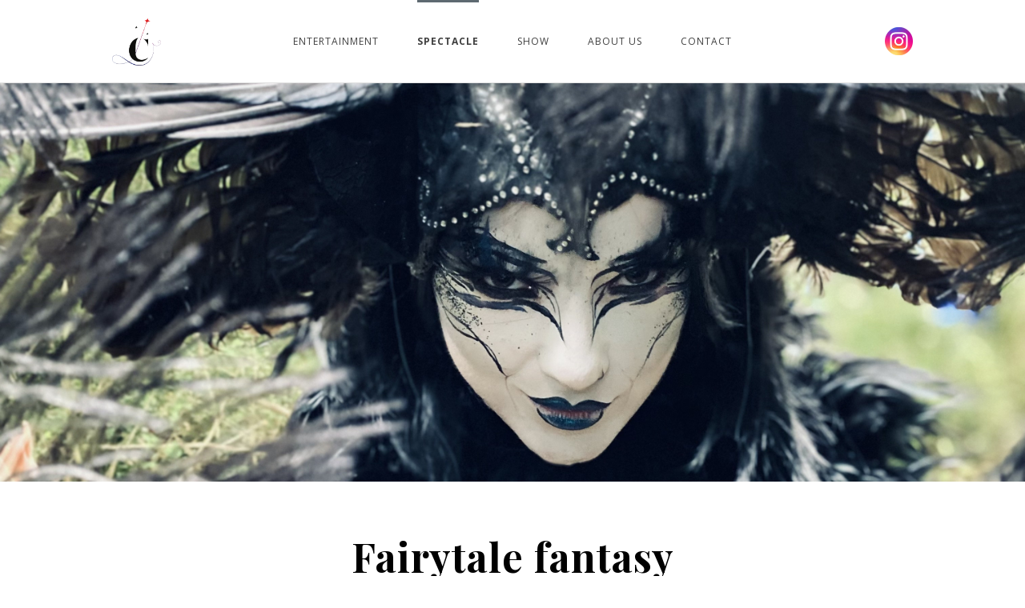

--- FILE ---
content_type: text/html; charset=UTF-8
request_url: https://www.collectiondesreves.com/en/spectacle/fairytale-fantasy
body_size: 11712
content:
<!doctype html><html lang="en" class="no-js "><head> <meta charset="utf-8"> <meta http-equiv="X-UA-Compatible" content="IE=edge"> <title>Criaturas</title> <meta name="keywords" content=""> <meta name="description" content=""> <meta name="robots" content="index,follow,max-snippet:-1"> <meta name="viewport" content="width=device-width, initial-scale=1, minimal-ui"> <link rel="canonical" href="https://www.collectiondesreves.com/en/spectacle/fairytale-fantasy"> <link rel="stylesheet" href="https://shuttle-assets-new.s3.amazonaws.com/compiled/front-821b78f73f.css"> <link rel="stylesheet" href="https://shuttle-storage.s3.amazonaws.com/criaturas/system/themes/theme-65d2009645.css"> <link rel="stylesheet" href="https://fonts.googleapis.com/css?family=Playfair+Display:400,400italic,700,700italic&subset=latin"> <link rel="stylesheet" href="https://fonts.googleapis.com/css?family=Open+Sans:400,400italic,700,700italic,600,600italic&subset="> <script src="https://shuttle-assets-new.s3.amazonaws.com/assets/js/vendor/modernizr.min.js"></script> <script src="https://kit.fontawesome.com/f4fe980f49.js" crossorigin="anonymous"></script> <script src="https://kit.fontawesome.com/78bbb71bd9.js" crossorigin="anonymous"></script> <meta name="apple-mobile-web-app-title" content="Criaturas"> <meta name="application-name" content="Criaturas"> <meta property="og:type" content="website"> <meta property="og:url" content="https://www.collectiondesreves.com/en/spectacle/fairytale-fantasy"> <meta property="og:site_name" content="Criaturas"> <meta property="twitter:card" content="summary_large_image"> <link rel="alternate" hreflang="en" href="https://www.collectiondesreves.com/en/spectacle/fairytale-fantasy"> <link rel="alternate" hreflang="x-default" href="https://www.collectiondesreves.com/en/spectacle/fairytale-fantasy"> </head><body> <!--[if lt IE 10]> <p class="BrowseHappy">You are using an <strong>outdated</strong> browser. Please <a href="http://browsehappy.com/">upgrade your browser</a> to improve your experience.</p> <![endif]--> <div class="Page" id="page-10-detail-spectacle"><div class="Wrapper" id="wrapper"><section class="Header shuttle-Block custom-style-3 " ><article class="Container " ><div class="shuttle-Widget shuttle-TemplateWidget" id="widget-25-eaa7cac6b85fd4d0c10bc45803092ac9"><div class="Grid-widgetInnerCell EntityTrigger-25" ><div class="Row"><div class="shuttle-Region-wrapGrid wrap-Grid" data-grid-cols="3"><div id="grid_0b57ca1feb" class="Grid Grid--alignMiddle"><div class="Grid-cell u-size1of3"><div class="Grid-innerCell " data-grid-cell="1/3"><a href="/en" class=""><div class="shuttle-Element shuttle-Element--image EntityTrigger-57 Entity-57 custom-style-25" alt="unnamed" title="" id="element-57" data-url="https://shuttle-storage.s3.amazonaws.com/criaturas/assets/img/logo/unnamed.png?1674379749&w=825&h=805" style="height:60px""><div class="FlexEmbed-object" data-asset-resize-id="57-aa307d7e350cc156b61deb48b8563e34" data-asset-id="339" alt="unnamed" title="" role="img" style="background-image:url( https://shuttle-storage.s3.amazonaws.com/criaturas/system/resized/assets/img/logo/unnamed_825x0.png?1674379749 );background-position:left center;background-repeat: no-repeat;background-size:contain;"></div></div></a></div></div><div class="Grid-cell u-size1of3"><div class="Grid-innerCell " data-grid-cell="1/3"><style>@media (max-width: 1146px) {	.Nav-62 { display: none; visibility: hidden; }	.Nav--responsive-62 { display: block; visibility: visible; }	}	#ToggleNav-01ba2df687:checked ~ .ToggleNav-label {	}</style><div class="NavWrapper Nav-62" id="element-62"><ul class="shuttle-Element shuttle-Element--navigation Nav Nav--withGutter-xlarge custom-style-navigation"><li class="Nav-item"><a href="/en/entertainment" class="Nav-itemTarget EntityTrigger-62-0-0 custom-style-4" >Entertainment</a></li><li class="Nav-item"><a href="/en/spectacle" class="Nav-itemTarget EntityTrigger-62-0-1 custom-style-4 custom-style-4-active" >Spectacle</a></li><li class="Nav-item"><a href="/en/show" class="Nav-itemTarget EntityTrigger-62-0-2 custom-style-4" >Show</a></li><li class="Nav-item"><a href="/en/about-us" class="Nav-itemTarget EntityTrigger-62-0-3 custom-style-4" >About us</a></li><li class="Nav-item"><a href="/en/contact" class="Nav-itemTarget EntityTrigger-62-0-4 custom-style-4" >Contact</a></li></ul></div><div class="NavWrapper NavWrapper--responsive Nav--responsive-62 " id="element-62"><input class="ToggleNav " id="ToggleNav-01ba2df687" type="checkbox" tabindex="-1" aria-hidden="true"><label class="ToggleNav-label custom-style-responsive-navigation-toggle-button" for="ToggleNav-01ba2df687" aria-hidden="true">Menu</label><ul class="shuttle-Element shuttle-Element--navigation Nav Nav--stacked Nav--withGutter-xlarge custom-style-responsive-navigation-dropdown"><li class="Nav-item"><a href="/en/entertainment" class="Nav-itemTarget EntityTrigger-62-0-0 custom-style-responsive-navigation-button" >Entertainment</a></li><li class="Nav-item"><a href="/en/spectacle" class="Nav-itemTarget EntityTrigger-62-0-1 custom-style-responsive-navigation-button custom-style-responsive-navigation-button-active" >Spectacle</a></li><li class="Nav-item"><a href="/en/show" class="Nav-itemTarget EntityTrigger-62-0-2 custom-style-responsive-navigation-button" >Show</a></li><li class="Nav-item"><a href="/en/about-us" class="Nav-itemTarget EntityTrigger-62-0-3 custom-style-responsive-navigation-button" >About us</a></li><li class="Nav-item"><a href="/en/contact" class="Nav-itemTarget EntityTrigger-62-0-4 custom-style-responsive-navigation-button" >Contact</a></li></ul></div></div></div><div class="Grid-cell u-size1of3"><div class="Grid-innerCell " data-grid-cell="1/3"><div class="Row"><div class="shuttle-Widget u-textRight" id="widget-3114-d89875edc20fc1c3413fe7ea3695b4a3"><div class="Grid-widgetInnerCell EntityTrigger-3114" ><div class="Row"><a href="https://www.instagram.com/criaturasconcepts/" class="" target="_blank"><img class="shuttle-Element shuttle-Element--image EntityTrigger-3116 Entity-3116 custom-style-108" alt="instagram" title="" id="element-3116" data-url="https://shuttle-storage.s3.amazonaws.com/criaturas/instagram.png?1769416892&w=1419&h=1418" data-asset-resize-id="3116-2e6e86e254327b8d4452c08d7727aed0" data-asset-id="1857" src="https://shuttle-storage.s3.amazonaws.com/criaturas/system/resized/instagram_1104x0.png?1769416892"></a></div></div></div></div><div class="Row"></div></div></div></div></div></div><div class="Row"></div></div></div></article></section><section class="Main shuttle-Region " ><div class="Content shuttle-Block "><!-- Content-inner or Side-inner --><div class="Content-inner "><div class="shuttle-Widget shuttle-TemplateWidget" id="widget-3-b06809156e8d9a655866435e77f8911b"><div class="Grid-widgetInnerCell EntityTrigger-3" ><div class="Row"><div class="Row"></div><div class="Row"><div class="shuttle-Widget" id="widget-2429-cb46b04a8f08b317af4d865a87d15b96"><div class="Row"><div class="Grid-widgetInnerCell EntityTrigger-2429" ><div class="Row Row--withGutter"><div class="Slider" id="slider-2431-f339b3bb59941d2e2fb5d29b8fc1079a"><div class="cycle-container"><div class="cycle-slideshow" data-cycle-log="false" data-cycle-loader="false" data-cycle-fx="fade" data-cycle-easing="easeInOutQuint" data-cycle-swipe="true" data-cycle-timeout="5000" data-cycle-delay="0" data-cycle-pause-on-hover="false" data-cycle-loop="0" data-cycle-allow-wrap="true" data-cycle-auto-height="container" data-cycle-slides="> .Slider-item" data-cycle-slide-class="Slider-item" data-cycle-slide-active-class="is-active" data-cycle-prev="#slider-prev-2431-f339b3bb59941d2e2fb5d29b8fc1079a" data-cycle-next="#slider-next-2431-f339b3bb59941d2e2fb5d29b8fc1079a" data-cycle-disabled-class="is-disabled" data-cycle-pager="#slider-pager-2431-f339b3bb59941d2e2fb5d29b8fc1079a" data-cycle-pager-active-class="custom-style-35-active" data-cycle-pager-event="click" data-cycle-pager-template="<li class='Slider-pager-item custom-style-35'></li>"	><div class="Slider-item" data-slider-item="0"><div class="Row"><div class="shuttle-Element shuttle-Element--image EntityTrigger-2433 Entity-2433" alt="Fairytaile event entertainment eventdesign artists 14" title="" id="element-2433" data-url="https://shuttle-storage.s3.amazonaws.com/criaturas/Fairytaile%20event%20entertainment%20eventdesign%20artists%2014.jpeg?1674482306&w=3024&h=1176"><div class="FlexEmbed"><div class="FlexEmbed-ratio" style="padding-bottom:38.888888888889%"><div class="FlexEmbed-content"><div class="FlexEmbed-object" data-asset-resize-id="2433-0-e08f37ed945c3165e8b7d5500043369b-0-658939f82382e12f38cd8fbd614023a6" data-asset-id="1432" alt="Fairytaile event entertainment eventdesign artists 14" title="" role="img" style="background-image:url( https://shuttle-storage.s3.amazonaws.com/criaturas/system/resized/Fairytaile%20event%20entertainment%20eventdesign%20artists%2014_3024x0.jpeg?1674482306 );background-position:center center;background-repeat: no-repeat;background-size:cover;"></div></div></div></div></div></div><div class="Row"><img class="shuttle-Element shuttle-Element--image EntityTrigger-2434 Entity-2434 custom-style-102" alt="unnamed" title="" id="element-2434" data-url="https://shuttle-storage.s3.amazonaws.com/criaturas/assets/img/logo/unnamed.png?1674379749&w=825&h=805" data-asset-resize-id="2434-039c6036312d01e895fbf86487bb8eba" data-asset-id="339" src="https://shuttle-storage.s3.amazonaws.com/criaturas/system/resized/assets/img/logo/unnamed_825x0.png?1674379749"></div></div></div></div></div></div><div class="Row Row--withGutter"><div class="shuttle-Widget custom-style-33" id="widget-2435-f71eab185bfd69e4bb2b252f48373eaf"><div class="Grid-widgetInnerCell EntityTrigger-2435" ><div class="Row"><div class="shuttle-Element shuttle-Element--title" id="element-2437"><h1 class="custom-style-h1">Fairytale fantasy</h1></div></div><div class="Row"></div><div class="Row"><div class="shuttle-Element shuttle-Element--text custom-style-text" id="element-2439"><p><p>Acts that bring the book of fairytales to life at your event. Incredible stories of myths and fairytales, performed by hostesses, actors, actress, singers and, musicians, each with their own character. This is moving theater, entertainment and animation for all ages in an ultimate fairytale setting.</p><div id="eid-safari-extension-is-installed">&nbsp;</div></p></div></div></div></div></div><div class="Row Row--withGutter"><div class="shuttle-Widget" id="widget-2440-e65200b61e5d78eaed22005eb9531f35"><div class="Grid-widgetInnerCell EntityTrigger-2440" ><div class="Row Row--withGutter"><div class="shuttle-Widget-wrapGrid wrap-Grid" data-grid-cols="2"><div id="grid_22d93960ec" class="Grid Grid--withGutter Grid--withRowGutter"><div class="Grid-cell u-size2of3"><div class="Grid-innerCell " data-grid-cell="2/3"><div class="shuttle-Widget" id="widget-2442-b5d71bb914aad06cd2d7ed7bd21d8325"><div class="Grid-widgetInnerCell EntityTrigger-2442" ><div class="Row"></div><div class="Row"><div class="shuttle-Element shuttle-Element--html custom-style-73" id="element-2445"> <div class="shuttle-Element shuttle-Element--video overflow-video" id="element-538"> <video class="vid" poster="https://shuttle-storage.s3.amazonaws.com/criaturas/evententertainment%20highend%20highfashion%20entertainment%20storyletting%20storytellers%20costumedesign%20entertainment%20agency%20themeparty%20theme%20events%20showproduction%20events%20circus%20theatre%20eventdesign%20eventconcept%20dreamdesigners%20showproduction%20fairytaile%20fantasy%203.jpg?1769593213&w=8256&h=4163"> <source id="mp4" src="" type="video/mp4"> <source id="mp4" src="" type="video/webm"> </video> <div class="video-overlay"> <img width="60px" src="https://shuttle-storage.s3.amazonaws.com/criaturas/assets/video/Combined%20Shape.png?1503926493"> </div></div></div></div><div class="Row"><div class="shuttle-Element shuttle-Element--text custom-style-text" id="element-2446"><p></p></div></div></div></div></div></div><div class="Grid-cell u-size1of3"><div class="Grid-innerCell " data-grid-cell="1/3"><div class="shuttle-Widget" id="widget-2447-a7a2e1e7e2f79f3585bbc2d011aa1476"><div class="Grid-widgetInnerCell EntityTrigger-2447" ><div class="Row"><div class="shuttle-Element shuttle-Element--image EntityTrigger-2449 Entity-2449 custom-style-81" alt="Event entertainment fairytale fantasy midsummernightsdream actors hosts" title="" id="element-2449" data-url="https://shuttle-storage.s3.amazonaws.com/criaturas/assets/img/events/event%20details/fairytale_fantasy/Event%20entertainment%20fairytale%20fantasy%20midsummernightsdream%20actors%20hosts.jpg?1559046636&w=3024&h=3024"><div class="FlexEmbed"><div class="FlexEmbed-ratio" style="padding-bottom:103.44827586207%"><div class="FlexEmbed-content"><div class="FlexEmbed-object" data-asset-resize-id="2449-0-e603b2b381d7307c67c473de62dd2f10-b40b7ebfa64c1f52f9c7e91b0937d151" data-asset-id="817" alt="Event entertainment fairytale fantasy midsummernightsdream actors hosts" title="" role="img" style="background-image:url( https://shuttle-storage.s3.amazonaws.com/criaturas/system/resized/assets/img/events/event%20details/fairytale_fantasy/Event%20entertainment%20fairytale%20fantasy%20midsummernightsdream%20actors%20hosts_0x960.jpg?1559046636 );background-position:center center;background-repeat: no-repeat;background-size:cover;"></div></div></div></div></div></div><div class="Row"><img class="shuttle-Element shuttle-Element--image EntityTrigger-2450 Entity-2450 custom-style-102" alt="unnamed" title="" id="element-2450" data-url="https://shuttle-storage.s3.amazonaws.com/criaturas/assets/img/logo/unnamed.png?1674379749&w=825&h=805" data-asset-resize-id="2450-3e2661ae20e6fd0ecf0f021db461da5a" data-asset-id="339" src="https://shuttle-storage.s3.amazonaws.com/criaturas/system/resized/assets/img/logo/unnamed_825x0.png?1674379749"></div></div></div></div></div></div></div></div><div class="Row Row--withGutter"><div class="shuttle-Widget-wrapGrid wrap-Grid" data-grid-cols="2"><div id="grid_93ad00415d" class="Grid Grid--withGutter Grid--withRowGutter"><div class="Grid-cell u-size1of3"><div class="Grid-innerCell " data-grid-cell="1/3"><div class="shuttle-Widget" id="widget-2451-7c0be39c60108940c05c2529a5ab2abf"><div class="Grid-widgetInnerCell EntityTrigger-2451" ><div class="Row"><div class="shuttle-Element shuttle-Element--image EntityTrigger-2453 Entity-2453 custom-style-81" alt="evententertainment highend highfashion entertainment storyletting storytellers costumedesign entertainment agency themeparty theme events showproduction events circus theatre eventdesign eventconcept dreamdesigners showproduction fairytaile fantasy 2" title="" id="element-2453" data-url="https://shuttle-storage.s3.amazonaws.com/criaturas/evententertainment%20highend%20highfashion%20entertainment%20storyletting%20storytellers%20costumedesign%20entertainment%20agency%20themeparty%20theme%20events%20showproduction%20events%20circus%20theatre%20eventdesign%20eventconcept%20dreamdesigners%20showproduction%20fairytaile%20fantasy%202.jpeg?1769593240&w=1909&h=4032"><div class="FlexEmbed"><div class="FlexEmbed-ratio" style="padding-bottom:211.20689655172%"><div class="FlexEmbed-content"><div class="FlexEmbed-object" data-asset-resize-id="2453-0-bb5609020583bc21165f5f8774b65d66-b40b7ebfa64c1f52f9c7e91b0937d151" data-asset-id="1925" alt="evententertainment highend highfashion entertainment storyletting storytellers costumedesign entertainment agency themeparty theme events showproduction events circus theatre eventdesign eventconcept dreamdesigners showproduction fairytaile fantasy 2" title="" role="img" style="background-image:url( );background-position:center center;background-repeat: no-repeat;background-size:cover;"></div></div></div></div></div></div><div class="Row"><img class="shuttle-Element shuttle-Element--image EntityTrigger-2454 Entity-2454 custom-style-102" alt="unnamed" title="" id="element-2454" data-url="https://shuttle-storage.s3.amazonaws.com/criaturas/assets/img/logo/unnamed.png?1674379749&w=825&h=805" data-asset-resize-id="2454-74d4f8df63a441f8436ee40da6147a54" data-asset-id="339" src="https://shuttle-storage.s3.amazonaws.com/criaturas/system/resized/assets/img/logo/unnamed_825x0.png?1674379749"></div></div></div></div></div><div class="Grid-cell u-size2of3"><div class="Grid-innerCell " data-grid-cell="2/3"><div class="Row Row--withGutter"><div class="shuttle-Widget" id="widget-2455-008ae6be23eab43b7489033880281d67"><div class="Grid-widgetInnerCell EntityTrigger-2455" ><div class="Row"><div class="shuttle-Element shuttle-Element--image EntityTrigger-2457 Entity-2457 custom-style-81" alt="Bambi 3" title="" id="element-2457" data-url="https://shuttle-storage.s3.amazonaws.com/criaturas/Bambi%203.jpg?1674484031&w=2532&h=1277"><div class="FlexEmbed"><div class="FlexEmbed-ratio" style="padding-bottom:50.420168067227%"><div class="FlexEmbed-content"><div class="FlexEmbed-object" data-asset-resize-id="2457-0-8600745a7c1119f88222b1a0d99aab6a-b40b7ebfa64c1f52f9c7e91b0937d151" data-asset-id="1438" alt="Bambi 3" title="" role="img" style="background-image:url( https://shuttle-storage.s3.amazonaws.com/criaturas/system/resized/Bambi%203_2190x0.jpg?1674484031 );background-position:center center;background-repeat: no-repeat;background-size:cover;"></div></div></div></div></div></div><div class="Row"><img class="shuttle-Element shuttle-Element--image EntityTrigger-2458 Entity-2458 custom-style-102" alt="unnamed" title="" id="element-2458" data-url="https://shuttle-storage.s3.amazonaws.com/criaturas/assets/img/logo/unnamed.png?1674379749&w=825&h=805" data-asset-resize-id="2458-a6cbe190ee740d6e5ff8d7f94545ae1a" data-asset-id="339" src="https://shuttle-storage.s3.amazonaws.com/criaturas/system/resized/assets/img/logo/unnamed_825x0.png?1674379749"></div></div></div></div><div class="Row"><div class="shuttle-Widget-wrapGrid wrap-Grid" data-grid-cols="2"><div id="grid_0b6be14a56" class="Grid Grid--withGutter Grid--withRowGutter"><div class="Grid-cell u-size1of2"><div class="Grid-innerCell " data-grid-cell="1/2"><div class="shuttle-Widget" id="widget-2459-6cee795f208d607063a14a3af060e459"><div class="Grid-widgetInnerCell EntityTrigger-2459" ><div class="Row"><div class="shuttle-Element shuttle-Element--teaser has-noImage EntityTrigger-2461 Entity-2461" id="element-2461" data-url> <div class="Teaser" style=" background-color: #f0f3f4;"> <div class="Teaser-bgRatio" style="padding-bottom:103.44827586207%"></div> <div class="Teaser-caption Teaser-caption--center-center"> <div class="Teaser-title custom-style-37"><p><em>We believe in fairytales</em></p><div id="eid-safari-extension-is-installed">&nbsp;</div></div> </div> </div></div></div></div></div></div></div><div class="Grid-cell u-size1of2"><div class="Grid-innerCell " data-grid-cell="1/2"><div class="shuttle-Widget" id="widget-2462-c93a408008fff74ced47107305d48268"><div class="Grid-widgetInnerCell EntityTrigger-2462" ><div class="Row"><div class="shuttle-Element shuttle-Element--image EntityTrigger-2464 Entity-2464 custom-style-81" alt="evententertainment highend highfashion entertainment storyletting storytellers costumedesign entertainment agency themeparty theme events showproduction events circus theatre eventdesign eventconcept dreamdesigners showproduction fairytaile fantasy 1" title="" id="element-2464" data-url="https://shuttle-storage.s3.amazonaws.com/criaturas/evententertainment%20highend%20highfashion%20entertainment%20storyletting%20storytellers%20costumedesign%20entertainment%20agency%20themeparty%20theme%20events%20showproduction%20events%20circus%20theatre%20eventdesign%20eventconcept%20dreamdesigners%20showproduction%20fairytaile%20fantasy%201.jpeg?1769593385&w=3008&h=3008"><div class="FlexEmbed"><div class="FlexEmbed-ratio" style="padding-bottom:103.44827586207%"><div class="FlexEmbed-content"><div class="FlexEmbed-object" data-asset-resize-id="2464-0-e6e8c48974dd980119eef0b779ef79df-b40b7ebfa64c1f52f9c7e91b0937d151" data-asset-id="1926" alt="evententertainment highend highfashion entertainment storyletting storytellers costumedesign entertainment agency themeparty theme events showproduction events circus theatre eventdesign eventconcept dreamdesigners showproduction fairytaile fantasy 1" title="" role="img" style="background-image:url( );background-position:center center;background-repeat: no-repeat;background-size:cover;"></div></div></div></div></div></div><div class="Row"><img class="shuttle-Element shuttle-Element--image EntityTrigger-2465 Entity-2465 custom-style-102" alt="unnamed" title="" id="element-2465" data-url="https://shuttle-storage.s3.amazonaws.com/criaturas/assets/img/logo/unnamed.png?1674379749&w=825&h=805" data-asset-resize-id="2465-3e9937c7289952916796386984f0ba66" data-asset-id="339" src="https://shuttle-storage.s3.amazonaws.com/criaturas/system/resized/assets/img/logo/unnamed_825x0.png?1674379749"></div></div></div></div></div></div></div></div></div></div></div></div></div><div class="Row"><div class="shuttle-Widget-wrapGrid wrap-Grid" data-grid-cols="2"><div id="grid_1d80df8c79" class="Grid Grid--withGutter Grid--withRowGutter"><div class="Grid-cell u-size2of3"><div class="Grid-innerCell " data-grid-cell="2/3"><div class="shuttle-Widget" id="widget-2466-894517d174f11c7c81c71ee1c955f771"><div class="Grid-widgetInnerCell EntityTrigger-2466" ><div class="Row"><div class="shuttle-Element shuttle-Element--image EntityTrigger-2468 Entity-2468 custom-style-81" alt="evententertainment highend highfashion entertainment storyletting storytellers costumedesign entertainment agency themeparty theme events showproduction events circus theatre eventdesign eventconcept dreamdesigners showproduction fairytaile fantasy 6 " title="" id="element-2468" data-url="https://shuttle-storage.s3.amazonaws.com/criaturas/evententertainment%20highend%20highfashion%20entertainment%20storyletting%20storytellers%20costumedesign%20entertainment%20agency%20themeparty%20theme%20events%20showproduction%20events%20circus%20theatre%20eventdesign%20eventconcept%20dreamdesigners%20showproduction%20fairytaile%20fantasy%206%20.jpg?1769593415&w=5874&h=2962"><div class="FlexEmbed"><div class="FlexEmbed-ratio" style="padding-bottom:50.420168067227%"><div class="FlexEmbed-content"><div class="FlexEmbed-object" data-asset-resize-id="2468-0-15377f18eb4708d3977aea3bce361ea8-b40b7ebfa64c1f52f9c7e91b0937d151" data-asset-id="1927" alt="evententertainment highend highfashion entertainment storyletting storytellers costumedesign entertainment agency themeparty theme events showproduction events circus theatre eventdesign eventconcept dreamdesigners showproduction fairytaile fantasy 6 " title="" role="img" style="background-image:url( );background-position:center center;background-repeat: no-repeat;background-size:cover;"></div></div></div></div></div></div><div class="Row"><img class="shuttle-Element shuttle-Element--image EntityTrigger-2469 Entity-2469 custom-style-102" alt="unnamed" title="" id="element-2469" data-url="https://shuttle-storage.s3.amazonaws.com/criaturas/assets/img/logo/unnamed.png?1674379749&w=825&h=805" data-asset-resize-id="2469-e667cd1f7989423b9acb125bb69c24e6" data-asset-id="339" src="https://shuttle-storage.s3.amazonaws.com/criaturas/system/resized/assets/img/logo/unnamed_825x0.png?1674379749"></div></div></div></div></div><div class="Grid-cell u-size1of3"><div class="Grid-innerCell " data-grid-cell="1/3"><div class="shuttle-Widget" id="widget-2470-c1325d997fbd48f1766c0b50374d8714"><div class="Row"><div class="Grid-widgetInnerCell EntityTrigger-2470" ><div class="Row"><div class="shuttle-Element shuttle-Element--teaser custom-style-31 has-noImage EntityTrigger-2472 Entity-2472" id="element-2472" data-url> <div class="Teaser" style=" background-color: #f0f3f4;"> <div class="Teaser-bgRatio" style="padding-bottom:103.44827586207%"></div> <div class="Teaser-caption Teaser-caption--center-center"> <div class="Teaser-title custom-style-h2"></div> <div class="Teaser-innerCaption"> <div class="Teaser-description custom-style-32"> <p><p>Where Stories Come to Life? Contact us and we will be happy to create that memorable experience.</p><div id="eid-safari-extension-is-installed">&nbsp;</div><div id="eid-safari-extension-is-installed">&nbsp;</div></p><p><a href="/en/contact">Contact us</a></p> </div> </div> </div> </div></div></div></div></div></div></div></div></div></div></div></div></div></div><div class="Row Row--withGutter"><div class="shuttle-Widget" id="widget-2473-99e2b4a1c5c242b73a437365ea49b4cd"><div class="Grid-widgetInnerCell EntityTrigger-2473" ><div class="Row Row--withGutter"><div class="shuttle-Widget-wrapGrid wrap-Grid" data-grid-cols="2"><div id="grid_3d6f12eb09" class="Grid Grid--withGutter Grid--withRowGutter"><div class="Grid-cell u-size1of3"><div class="Grid-innerCell " data-grid-cell="1/3"><div class="shuttle-Widget" id="widget-2475-4978ccce5fe72fac0a28d350e5c1cd53"><div class="Grid-widgetInnerCell EntityTrigger-2475" ><div class="Row"><div class="shuttle-Element shuttle-Element--image EntityTrigger-2477 Entity-2477 custom-style-81" alt="evententertainment highend highfashion entertainment storyletting storytellers costumedesign entertainment agency themeparty theme events showproduction events circus theatre eventdesign eventconcept dreamdesigners showproduction fairytaile fantasy 7" title="" id="element-2477" data-url="https://shuttle-storage.s3.amazonaws.com/criaturas/evententertainment%20highend%20highfashion%20entertainment%20storyletting%20storytellers%20costumedesign%20entertainment%20agency%20themeparty%20theme%20events%20showproduction%20events%20circus%20theatre%20eventdesign%20eventconcept%20dreamdesigners%20showproduction%20fairytaile%20fantasy%207.jpg?1769593463&w=4638&h=4638"><div class="FlexEmbed"><div class="FlexEmbed-ratio" style="padding-bottom:103.44827586207%"><div class="FlexEmbed-content"><div class="FlexEmbed-object" data-asset-resize-id="2477-0-2b90c4092952c478f24efdb1d5dde892-b40b7ebfa64c1f52f9c7e91b0937d151" data-asset-id="1928" alt="evententertainment highend highfashion entertainment storyletting storytellers costumedesign entertainment agency themeparty theme events showproduction events circus theatre eventdesign eventconcept dreamdesigners showproduction fairytaile fantasy 7" title="" role="img" style="background-image:url( );background-position:center center;background-repeat: no-repeat;background-size:cover;"></div></div></div></div></div></div><div class="Row"><img class="shuttle-Element shuttle-Element--image EntityTrigger-2478 Entity-2478 custom-style-102" alt="unnamed" title="" id="element-2478" data-url="https://shuttle-storage.s3.amazonaws.com/criaturas/assets/img/logo/unnamed.png?1674379749&w=825&h=805" data-asset-resize-id="2478-8821d1750ecb5cd8824abcb839cf0698" data-asset-id="339" src="https://shuttle-storage.s3.amazonaws.com/criaturas/system/resized/assets/img/logo/unnamed_825x0.png?1674379749"></div></div></div></div></div><div class="Grid-cell u-size2of3"><div class="Grid-innerCell " data-grid-cell="2/3"><div class="shuttle-Widget" id="widget-2479-c0a08c4b3ed8c10ceb63bfa43f061fb4"><div class="Grid-widgetInnerCell EntityTrigger-2479" ><div class="Row"><div class="shuttle-Element shuttle-Element--image EntityTrigger-2481 Entity-2481 custom-style-81" alt="Fairytaile event entertainment eventdesign artists 16" title="" id="element-2481" data-url="https://shuttle-storage.s3.amazonaws.com/criaturas/Fairytaile%20event%20entertainment%20eventdesign%20artists%2016.jpg?1674484724&w=5884&h=2967"><div class="FlexEmbed"><div class="FlexEmbed-ratio" style="padding-bottom:50.420168067227%"><div class="FlexEmbed-content"><div class="FlexEmbed-object" data-asset-resize-id="2481-0-08b116bd35a5060a4051304ae3fd474e-b40b7ebfa64c1f52f9c7e91b0937d151" data-asset-id="1441" alt="Fairytaile event entertainment eventdesign artists 16" title="" role="img" style="background-image:url( https://shuttle-storage.s3.amazonaws.com/criaturas/system/resized/Fairytaile%20event%20entertainment%20eventdesign%20artists%2016_2190x0.jpg?1674484724 );background-position:center center;background-repeat: no-repeat;background-size:cover;"></div></div></div></div></div></div><div class="Row"><img class="shuttle-Element shuttle-Element--image EntityTrigger-2482 Entity-2482 custom-style-102" alt="unnamed" title="" id="element-2482" data-url="https://shuttle-storage.s3.amazonaws.com/criaturas/assets/img/logo/unnamed.png?1674379749&w=825&h=805" data-asset-resize-id="2482-ba668062f0ce93d7394b5a5eb36feb13" data-asset-id="339" src="https://shuttle-storage.s3.amazonaws.com/criaturas/system/resized/assets/img/logo/unnamed_825x0.png?1674379749"></div></div></div></div></div></div></div></div><div class="Row Row--withGutter"><div class="shuttle-Widget-wrapGrid wrap-Grid" data-grid-cols="2"><div id="grid_9ceb90cdd0" class="Grid Grid--withGutter Grid--withRowGutter"><div class="Grid-cell u-size1of3"><div class="Grid-innerCell " data-grid-cell="1/3"><div class="shuttle-Widget" id="widget-2483-2e232a418ccd2300f356cd1841b02730"><div class="Grid-widgetInnerCell EntityTrigger-2483" ><div class="Row"><div class="shuttle-Element shuttle-Element--image EntityTrigger-2485 Entity-2485 custom-style-81" alt="evententertainment highend highfashion entertainment storyletting storytellers costumedesign entertainment agency themeparty theme events showproduction events circus theatre eventdesign eventconcept dreamdesigners showproduction fairytaile fantasy 4" title="" id="element-2485" data-url="https://shuttle-storage.s3.amazonaws.com/criaturas/evententertainment%20highend%20highfashion%20entertainment%20storyletting%20storytellers%20costumedesign%20entertainment%20agency%20themeparty%20theme%20events%20showproduction%20events%20circus%20theatre%20eventdesign%20eventconcept%20dreamdesigners%20showproduction%20fairytaile%20fantasy%204.jpeg?1769593516&w=2033&h=4032"><div class="FlexEmbed"><div class="FlexEmbed-ratio" style="padding-bottom:211.20689655172%"><div class="FlexEmbed-content"><div class="FlexEmbed-object" data-asset-resize-id="2485-0-4ac0d9dcb9d8411b4687eb76c3b5b444-b40b7ebfa64c1f52f9c7e91b0937d151" data-asset-id="1929" alt="evententertainment highend highfashion entertainment storyletting storytellers costumedesign entertainment agency themeparty theme events showproduction events circus theatre eventdesign eventconcept dreamdesigners showproduction fairytaile fantasy 4" title="" role="img" style="background-image:url( );background-position:center center;background-repeat: no-repeat;background-size:cover;"></div></div></div></div></div></div><div class="Row"><img class="shuttle-Element shuttle-Element--image EntityTrigger-2486 Entity-2486 custom-style-102" alt="unnamed" title="" id="element-2486" data-url="https://shuttle-storage.s3.amazonaws.com/criaturas/assets/img/logo/unnamed.png?1674379749&w=825&h=805" data-asset-resize-id="2486-a8781775f7d394961a58de72f4b12ebb" data-asset-id="339" src="https://shuttle-storage.s3.amazonaws.com/criaturas/system/resized/assets/img/logo/unnamed_825x0.png?1674379749"></div></div></div></div></div><div class="Grid-cell u-size2of3"><div class="Grid-innerCell " data-grid-cell="2/3"><div class="Row Row--withGutter"><div class="shuttle-Widget" id="widget-2487-c7164ae5c598e1670ecd4d240da53456"><div class="Grid-widgetInnerCell EntityTrigger-2487" ><div class="Row"><div class="shuttle-Element shuttle-Element--image EntityTrigger-2489 Entity-2489 custom-style-81" alt="Fairytaile event entertainment eventdesign artists 17" title="" id="element-2489" data-url="https://shuttle-storage.s3.amazonaws.com/criaturas/Fairytaile%20event%20entertainment%20eventdesign%20artists%2017.jpg?1674484930&w=6443&h=3249"><div class="FlexEmbed"><div class="FlexEmbed-ratio" style="padding-bottom:50.420168067227%"><div class="FlexEmbed-content"><div class="FlexEmbed-object" data-asset-resize-id="2489-0-2546d68f826d7efcd673c9dfa355a8a7-b40b7ebfa64c1f52f9c7e91b0937d151" data-asset-id="1443" alt="Fairytaile event entertainment eventdesign artists 17" title="" role="img" style="background-image:url( https://shuttle-storage.s3.amazonaws.com/criaturas/system/resized/Fairytaile%20event%20entertainment%20eventdesign%20artists%2017_2190x0.jpg?1674484930 );background-position:center center;background-repeat: no-repeat;background-size:cover;"></div></div></div></div></div></div><div class="Row"><img class="shuttle-Element shuttle-Element--image EntityTrigger-2490 Entity-2490 custom-style-102" alt="unnamed" title="" id="element-2490" data-url="https://shuttle-storage.s3.amazonaws.com/criaturas/assets/img/logo/unnamed.png?1674379749&w=825&h=805" data-asset-resize-id="2490-9ac59b65406ddc1e02b4da9e39f03cef" data-asset-id="339" src="https://shuttle-storage.s3.amazonaws.com/criaturas/system/resized/assets/img/logo/unnamed_825x0.png?1674379749"></div></div></div></div><div class="Row"><div class="shuttle-Widget-wrapGrid wrap-Grid" data-grid-cols="2"><div id="grid_1762c123b5" class="Grid Grid--withGutter Grid--withRowGutter"><div class="Grid-cell u-size1of2"><div class="Grid-innerCell " data-grid-cell="1/2"><div class="shuttle-Widget" id="widget-2491-8a652937f4e68ae2639c08e16d4f9300"><div class="Grid-widgetInnerCell EntityTrigger-2491" ><div class="Row"><div class="shuttle-Element shuttle-Element--teaser has-noImage EntityTrigger-2493 Entity-2493" id="element-2493" data-url> <div class="Teaser" style=" background-color: #f0f3f4;"> <div class="Teaser-bgRatio" style="padding-bottom:103.44827586207%"></div> <div class="Teaser-caption Teaser-caption--center-center"> <div class="Teaser-title custom-style-37"><p><em>Once upon a time...we made your dreams come true</em></p><div id="eid-safari-extension-is-installed">&nbsp;</div></div> </div> </div></div></div></div></div></div></div><div class="Grid-cell u-size1of2"><div class="Grid-innerCell " data-grid-cell="1/2"><div class="shuttle-Widget" id="widget-2494-a5c3692f526430bacb757587091f29a7"><div class="Grid-widgetInnerCell EntityTrigger-2494" ><div class="Row"><div class="shuttle-Element shuttle-Element--image EntityTrigger-2496 Entity-2496 custom-style-81" alt="evententertainment highend highfashion entertainment storyletting storytellers costumedesign entertainment agency themeparty theme events showproduction events circus theatre eventdesign eventconcept dreamdesigners showproduction fairytaile fantasy 9" title="" id="element-2496" data-url="https://shuttle-storage.s3.amazonaws.com/criaturas/evententertainment%20highend%20highfashion%20entertainment%20storyletting%20storytellers%20costumedesign%20entertainment%20agency%20themeparty%20theme%20events%20showproduction%20events%20circus%20theatre%20eventdesign%20eventconcept%20dreamdesigners%20showproduction%20fairytaile%20fantasy%209.jpg?1769593547&w=3024&h=3024"><div class="FlexEmbed"><div class="FlexEmbed-ratio" style="padding-bottom:103.44827586207%"><div class="FlexEmbed-content"><div class="FlexEmbed-object" data-asset-resize-id="2496-0-44c2856449cd684b91f210b43503ebe0-b40b7ebfa64c1f52f9c7e91b0937d151" data-asset-id="1930" alt="evententertainment highend highfashion entertainment storyletting storytellers costumedesign entertainment agency themeparty theme events showproduction events circus theatre eventdesign eventconcept dreamdesigners showproduction fairytaile fantasy 9" title="" role="img" style="background-image:url( );background-position:center center;background-repeat: no-repeat;background-size:cover;"></div></div></div></div></div></div><div class="Row"><img class="shuttle-Element shuttle-Element--image EntityTrigger-2497 Entity-2497 custom-style-102" alt="unnamed" title="" id="element-2497" data-url="https://shuttle-storage.s3.amazonaws.com/criaturas/assets/img/logo/unnamed.png?1674379749&w=825&h=805" data-asset-resize-id="2497-1f766b0f0ac263d1a0a3af5bf25e0db4" data-asset-id="339" src="https://shuttle-storage.s3.amazonaws.com/criaturas/system/resized/assets/img/logo/unnamed_825x0.png?1674379749"></div></div></div></div></div></div></div></div></div></div></div></div></div><div class="Row"><div class="shuttle-Widget-wrapGrid wrap-Grid" data-grid-cols="2"><div id="grid_98940fac05" class="Grid Grid--withGutter Grid--withRowGutter"><div class="Grid-cell u-size2of3"><div class="Grid-innerCell " data-grid-cell="2/3"><div class="shuttle-Widget" id="widget-2498-0334021d304a81e0cb93d98075146ed0"><div class="Grid-widgetInnerCell EntityTrigger-2498" ><div class="Row"><div class="shuttle-Element shuttle-Element--image EntityTrigger-2500 Entity-2500 custom-style-81" alt="evententertainment highend highfashion entertainment storyletting storytellers costumedesign entertainment agency themeparty theme events showproduction events circus theatre eventdesign eventconcept dreamdesigners showproduction fairytaile fantasy 8" title="" id="element-2500" data-url="https://shuttle-storage.s3.amazonaws.com/criaturas/evententertainment%20highend%20highfashion%20entertainment%20storyletting%20storytellers%20costumedesign%20entertainment%20agency%20themeparty%20theme%20events%20showproduction%20events%20circus%20theatre%20eventdesign%20eventconcept%20dreamdesigners%20showproduction%20fairytaile%20fantasy%208.jpg?1769593564&w=3024&h=1525"><div class="FlexEmbed"><div class="FlexEmbed-ratio" style="padding-bottom:50.420168067227%"><div class="FlexEmbed-content"><div class="FlexEmbed-object" data-asset-resize-id="2500-0-6783483b5eaec33c67b97f66662e40f7-b40b7ebfa64c1f52f9c7e91b0937d151" data-asset-id="1931" alt="evententertainment highend highfashion entertainment storyletting storytellers costumedesign entertainment agency themeparty theme events showproduction events circus theatre eventdesign eventconcept dreamdesigners showproduction fairytaile fantasy 8" title="" role="img" style="background-image:url( );background-position:center center;background-repeat: no-repeat;background-size:cover;"></div></div></div></div></div></div><div class="Row"><img class="shuttle-Element shuttle-Element--image EntityTrigger-2501 Entity-2501 custom-style-102" alt="unnamed" title="" id="element-2501" data-url="https://shuttle-storage.s3.amazonaws.com/criaturas/assets/img/logo/unnamed.png?1674379749&w=825&h=805" data-asset-resize-id="2501-0e398d4f99825690db0763e010eac1c9" data-asset-id="339" src="https://shuttle-storage.s3.amazonaws.com/criaturas/system/resized/assets/img/logo/unnamed_825x0.png?1674379749"></div></div></div></div></div><div class="Grid-cell u-size1of3"><div class="Grid-innerCell " data-grid-cell="1/3"><div class="shuttle-Widget" id="widget-2502-d278eba27b06157bed3420e5345d0902"><div class="Row"><div class="Grid-widgetInnerCell EntityTrigger-2502" ><div class="Row"><div class="shuttle-Element shuttle-Element--teaser custom-style-31 has-noImage EntityTrigger-2504 Entity-2504" id="element-2504" data-url> <div class="Teaser" style=" background-color: #f0f3f4;"> <div class="Teaser-bgRatio" style="padding-bottom:103.44827586207%"></div> <div class="Teaser-caption Teaser-caption--center-center"> <div class="Teaser-title custom-style-h2"></div> <div class="Teaser-innerCaption"> <div class="Teaser-description custom-style-32"> <p><p>Where Stories Come to Life? Contact us and we will be happy to create that memorable experience.</p><div id="eid-safari-extension-is-installed">&nbsp;</div><div id="eid-safari-extension-is-installed">&nbsp;</div></p><p><a href="/en/contact">Contact us</a></p> </div> </div> </div> </div></div></div></div></div></div></div></div></div></div></div></div></div></div><div class="Row Row--withGutter"></div><div class="Row Row--withGutter"></div><div class="Row Row--withGutter"></div><div class="Row"><div class="shuttle-Widget custom-style-34" id="widget-765-b721dfa2c73ee03ec553415c83fda462"><a class="Grid-widgetInnerCell u-block EntityTrigger-765" href="/en/show" ><div class="Row"><img class="shuttle-Element shuttle-Element--image EntityTrigger-767 Entity-767" alt="Overzicht" title="" id="element-767" data-url="https://shuttle-storage.s3.amazonaws.com/criaturas/assets/img/logo/Overzicht.png?1503564525&w=40&h=40" data-asset-resize-id="767-6939612f397b6d238f70c896d4850ce4" data-asset-id="55" src="https://shuttle-storage.s3.amazonaws.com/criaturas/system/resized/assets/img/logo/Overzicht_40x0.png?1503564525"></div><div class="Row"><div class="shuttle-Element shuttle-Element--title" id="element-768"><h4 class="custom-style-1">Overview</h4></div></div></a></div></div></div></div></div></div></div></div></div></div></div></section><section class="Footer shuttle-Block custom-style-18 " ><article class="Container " ><div class="shuttle-Widget shuttle-TemplateWidget" id="widget-27-1717877353bdfcc53b7c9c3af257057e"><div class="Grid-widgetInnerCell EntityTrigger-27" ><div class="Row"><div class="shuttle-Region-wrapGrid wrap-Grid" data-grid-cols="3"><div id="grid_500b947b22" class="Grid Grid--alignMiddle"><div class="Grid-cell u-size1of3"><div class="Grid-innerCell " data-grid-cell="1/3"><div class="shuttle-Widget custom-style-67" id="widget-167-d26ac80c1723ed2bfafc88a7ec76199c"><div class="Row"><div class="Grid-widgetInnerCell EntityTrigger-167" ><div class="Row"><div class="shuttle-Element shuttle-Element--text custom-style-68" id="element-173"><p><strong>Phone
&nbsp;</strong><a href="tel:+3293283838">+32 (0)496 89 79 57</a> <i class="fas fa-circle"></i>&nbsp;<strong>E-mail&nbsp;</strong><a href="mailto:contact@collectiondesreves.com">contact@collectiondesreves.com</a></p></div></div></div></div></div></div></div><div class="Grid-cell u-size1of3"><div class="Grid-innerCell " data-grid-cell="1/3"><div class="NavWrapper Nav-172" id="element-172"><ul class="shuttle-Element shuttle-Element--navigation Nav Nav--withGutter-xsmall custom-style-69"><li class="Nav-item"><a href="https://www.instagram.com/criaturasconcepts/" class="Nav-itemTarget EntityTrigger-172-0-0 custom-style-2" target="_blank"><i class="fab fa-instagram"></i></a></li></ul></div></div></div><div class="Grid-cell u-size1of3"><div class="Grid-innerCell " data-grid-cell="1/3"><div class="shuttle-Widget custom-style-83" id="widget-174-19f86538891f256ea8cd6c30fb59e2c0"><div class="Grid-widgetInnerCell EntityTrigger-174" ><div class="Row"><div class="shuttle-Widget-wrapGrid wrap-Grid" data-grid-cols="3"><div id="grid_05152f8cbe" class="Grid Grid--withGutter Grid--alignMiddle"><div class="Grid-cell u-size1of3"><div class="Grid-innerCell " data-grid-cell="1/3"><div class="shuttle-Element shuttle-Element--text custom-style-23" id="element-176"><p><strong>links</strong></p></div></div></div><div class="Grid-cell u-size1of3"><div class="Grid-innerCell " data-grid-cell="1/3"><div class="shuttle-Widget custom-style-20" id="widget-181-b1ed6372cefb8aae94eaf999559986c0"><a class="Grid-widgetInnerCell u-block EntityTrigger-181" href="http://saskiadetollenaere.shuttle.be" target="_blank"><div class="Row"><div class="shuttle-Widget custom-style-93" id="widget-570-0fd45811563b4b5d9e9d7af473e70ee0"><div class="Grid-widgetInnerCell EntityTrigger-570" ><div class="Row"><div class="shuttle-Element shuttle-Element--title" id="element-572"><h2 class="custom-style-95">DTS</h2></div></div></div></div></div><div class="Row"><img class="shuttle-Element shuttle-Element--image EntityTrigger-178 Entity-178 custom-style-21" alt="Screen-Shot-2017-07-20-at-13.50.02" title="" id="element-178" data-url="https://shuttle-storage.s3.amazonaws.com/criaturas/assets/img/logo/Screen-Shot-2017-07-20-at-13.50.02.png?1503492858&w=42&h=60" data-asset-resize-id="178-e09c749eab64337554be4049c333c25e" data-asset-id="27" src="https://shuttle-storage.s3.amazonaws.com/criaturas/system/resized/assets/img/logo/Screen-Shot-2017-07-20-at-13.50.02_42x0.png?1503492858"></div></a></div></div></div><div class="Grid-cell u-size1of3"><div class="Grid-innerCell " data-grid-cell="1/3"><div class="shuttle-Widget custom-style-20" id="widget-179-d13cc514664cdb4d239a66d4e674cc42"><a class="Grid-widgetInnerCell u-block EntityTrigger-179" href="http://www.privateloft.be/" target="_blank"><div class="Row"><div class="shuttle-Widget custom-style-93" id="widget-567-f097ce9d9b0ba1f14a2c872541f9766b"><div class="Grid-widgetInnerCell EntityTrigger-567" ><div class="Row"><div class="shuttle-Element shuttle-Element--title" id="element-569"><h2 class="custom-style-94">The<br />private<br />loft</h2></div></div></div></div></div><div class="Row"><img class="shuttle-Element shuttle-Element--image EntityTrigger-177 Entity-177 custom-style-22" alt="privateloftlogo2" title="" id="element-177" data-url="https://shuttle-storage.s3.amazonaws.com/criaturas/assets/img/logo/privateloftlogo2.png?1503492284&w=33&h=30" data-asset-resize-id="177-04c1fba4177a57bed0a9d3706bce4b75" data-asset-id="25" src="https://shuttle-storage.s3.amazonaws.com/criaturas/system/resized/assets/img/logo/privateloftlogo2_33x0.png?1503492284"></div></a></div></div></div></div></div></div></div></div></div></div></div></div></div></div></div></article></section></div></div> <script src="https://shuttle-assets-new.s3.amazonaws.com/compiled/front-821b78f73f.js" data-cookieconsent="ignore" data-cookiecategory="essential"></script><!--IUB-COOKIE-BLOCK-SKIP-START--><script>
		Shuttle.FrontApp.prototype.processCaptchaElements = function() {
			var elements = this.options.elementData['formCaptchaElement'];
			if ($.isEmptyObject(elements)) return;

			var _this = this;
			var callback = 'initialize' + this.randomString(10);

			window[callback] = function() {
				if (typeof grecaptcha === 'undefined' || typeof grecaptcha.render === 'undefined') {
					setTimeout(window[callback], 1);
				} else {
		            _this.googleCaptchaLoaded = true;
		            for (var id in elements) {
		                _this.options.elementData['formCaptchaElement'][id].widget_id = grecaptcha.render('captcha-element-' + id, {
		                    sitekey: '6LdH-BwUAAAAAFD9M54QTXgB27W_3QeRVdiHLWBq',
		                    theme: elements[id].theme,
		                    size: elements[id].size,
		                    type: elements[id].type,
		                    callback: $.proxy(function(id) {
		                        $('[id="captcha-element-' + id + '"]').next().addClass('u-hidden');
		                    }, this, id)
		                });
		            }
				}
			};

			if (this.hasScript('googlecaptcha')) {
				if (this.googleCaptchaLoaded) {
					window[callback]();
				}
			}
			else {
				//dont use the onload query parameter to trigger the callback,
				//the captcha would only show the first time for the user
				//due to race conditions
				//the check in the callback itself will handle this
				this.loadScript('https://www.google.com/recaptcha/api.js?render=explicit', 'googlecaptcha', window[callback]);
			}
		};

		// Thank you Firefox
		var oldCss = $.css
		$.css = function () {
			var result = oldCss.apply($, arguments)

			if (result === 'url("about:invalid")') {
				return '';
			}

			return result
		}

		var oldShare = Shuttle.FrontApp.prototype.share;
		Shuttle.FrontApp.prototype.share = function(url, el, parameters, index, entityId) {
			if (parameters.type === 'whatsapp') {
				if (!url) url = window.location.href;
				window.location = 'whatsapp://send?text=' + encodeURIComponent(url);
			} else {
				oldShare.apply(this, arguments);
			}
		};

		Shuttle.FrontApp.prototype.loadGoogleMapsScript = function(onLoaded) {
			var _this = this;
			if (this.hasScript('googlemaps')) {
				if (this.googleMapsLoaded) {
					onLoaded();
				} else {
					setTimeout(function () {
						_this.loadGoogleMapsScript(onLoaded);
					}, 100);
				}
			}
			else {
				var callback = 'initialize' + this.randomString(10);
				window[callback] = function() {
					_this.googleMapsLoaded = true;
					onLoaded();
				};
				this.loadScript('https://maps.googleapis.com/maps/api/js?key=AIzaSyDJBQD97qHftHA9dJbI3KfM1DpQSke93sM&libraries=places&callback=' + callback, 'googlemaps');
			}
		};

		Shuttle.FrontApp.prototype.initializeOnIntersect = function(elements, initialize) {
			var observer = null;
			var _this = this;

			if (!!window.IntersectionObserver) {
				observer = new IntersectionObserver(function (entries, observer) {
					entries.forEach(function (entry) {
						if (entry.isIntersecting) {
							_this.loadGoogleMapsScript(function () {
								initialize(entry.target);
							});
							observer.unobserve(entry.target);
						}
					});
				});
			}

			elements.each(function () {
				if (observer) {
					observer.observe(this);
				} else {
					_this.loadGoogleMapsScript(function () {
						initialize(this);
					});
				}
			});
		};

		Shuttle.FrontApp.prototype.processGoogleMaps = function() {
			this.processGoogleMapsElements();
			this.processGoogleAutocompletes();
		};

		// Lazy-load Google Maps
		let elementData = null;
		Shuttle.FrontApp.prototype.processGoogleMapsElements = function() {
			var _this = this;

			if (! elementData) {
				elementData = _this.options.elementData;
			}

			this.locationsToPost = [];
			this.googleMapsIds = [];
			var maps = $('.googleMapsElementMap:not(.is-initialized)');
			maps.each(function() {
				var $this = $(this);
				var id = $this.attr('data-id');
				_this.googleMapsIds.push(id);
			});

			this.initializeOnIntersect(maps, function (element) {
				if ($(element).hasClass('is-initialized')) {
					return
				}

				$(element).addClass('is-initialized');
				var id = $(element).attr('data-id');
				var data = elementData['googleMapsElement'][id];
				_this.initializeGoogleMaps(id, data);
			});
		};

		// Lazy-load Google Autocomplete
		Shuttle.FrontApp.prototype.processGoogleAutocompletes = function() {
			this.initializeOnIntersect($('input[type=text].google-autocomplete:not(.is-initialized)'), function (element) {
				if ($(element).hasClass('is-initialized')) {
					return
				}

				var $this = $(element);
				$this.addClass('is-initialized');

				var options = {};
				var country = $this.attr('data-country');
				if (country && country !== 'all') {
					options.componentRestrictions = {country: country};
				}

				// bind the autocomplete to the element, so we allow frontenders to manipulate the behaviour
				// for instance: on publibox, we needed to autosubmit the form, so now the frontender can do something like
				// var autocomplete = $('someinput').data('google-autocomplete');
				// autocomplete.addListener('place_changed', function(){ ...submit the form... });
				$this.data('google-autocomplete', new google.maps.places.Autocomplete(element, options));
			});
		};

		Shuttle.FrontApp.prototype.processAssetResizes = function(context) {
			var _this = this;
			if ( ! context) context = 'body';

			if (typeof this.options.elementData['assetResize'] === 'undefined') return [];
			var resizeData = this.options.elementData['assetResize'];
			var result = [];

			$(context).find('[data-asset-resize-id]').each(function() {
				var $this = $(this);
				var id = $this.attr('data-asset-resize-id');
				$this.removeAttr('data-asset-resize-id');
				var data = null;

				if (typeof resizeData[id] === 'undefined') {
					// try to find resizeOptions of other elements in parent widgets
					// needed for things like infinite scroll
					var parentWidget = $this.closest('.shuttle-Widget');
					while (parentWidget.length > 0) {
						var otherImages = parentWidget.find('[data-asset-resize-id]:not([data-asset-resize-id="' + id + '"])');
						if (otherImages.length > 0 && typeof resizeData[otherImages.attr('data-asset-resize-id')] !== 'undefined') {
							data = $.extend(true, {}, resizeData[otherImages.attr('data-asset-resize-id')]);
							data.assetId = $this.attr('data-asset-id');
							break;
						}
						else {
							otherImages = parentWidget.find('[data-asset-resized-id]');
							if (otherImages.length > 0 && typeof resizeData[otherImages.attr('data-asset-resized-id')] !== 'undefined') {
								data = $.extend(true, {}, resizeData[otherImages.attr('data-asset-resized-id')]);
								data.assetId = $this.attr('data-asset-id');
								break;
							}
						}
						parentWidget = parentWidget.parent().closest('.shuttle-Widget');
					}
				}
				else {
					data = resizeData[id];
				}

				$this.attr('data-asset-resized-id', id);
				if (!data) return;
				if (!data.assetId) return;
				var hash = data.assetId + '-' + JSON.stringify(data.resizeOptions);

				var background = false;
				if (this.tagName === 'IMG') {
					var src = $this.attr('src');

					//if the src is undefined, we are lazy loading the image
					if(src === undefined){
						src = $this.attr('data-src');
					}

					if (src.indexOf('blank.gif') >= 0) {
						background = true;
					}
				}
				else {
					background = true;
				}

				if (background) {

					//check lazy first, because this has less browser inconsistencies
					if($(this).attr('data-bg')){
						return;
					} else {
						var backgroundImage = $this.css('background-image');
						//make sure url?some=query&para=meters#some-anchor-link still get resized
						//so we always drop the anchor part when comparing
						//the expression needs to be greedy
						var location = window.location.href.replace(/(.*?)(#.*)?$/, '$1');

						if (backgroundImage && backgroundImage != 'none' && backgroundImage != 'url(' + location + ')' && backgroundImage != 'url("' + location + '")' && backgroundImage != 'url("")') return;
					}
				}
				else {
					if ($this.attr('src') || $this.attr('data-src')) return;
				}

				if (typeof _this.assetResizes[hash] === 'undefined') {
					_this.assetResizes[hash] = {
						asset_id: data.assetId,
						resize_options: data.resizeOptions,
						elements: [],
						url: '',
						loading: false
					}
				}
				else if (_this.assetResizes[hash].url) {
					if (background) {
						$this.css('background-image', 'url(' + _this.assetResizes[hash].url + ')');
					}
					else {
						$this.attr('src', _this.assetResizes[hash].url);
					}
					return;
				}

				for (var i = 0; i < _this.assetResizes[hash].elements.length; i++) {
					if (_this.assetResizes[hash].elements[i].element == this) {
						return;
					}
				}

				_this.assetResizes[hash].elements.push({
					element: this,
					background: background
				});

				result.push(this);
			});

			for (var hash in this.assetResizes) {
				if (_this.assetResizes[hash].url) continue;
				if (_this.assetResizes[hash].loading) continue;
				_this.assetResizes[hash].loading = true;

				this.resizeAsset(this.assetResizes[hash].asset_id, this.assetResizes[hash].resize_options, $.proxy(function(hash, url) {
					_this.assetResizes[hash].url = url;
					var elements = _this.assetResizes[hash].elements;
					for (var i = 0; i < elements.length; i++) {

						var element = elements[i];

						if (element.background) {
							$(element.element).css('background-image', 'url(' + url + ')');
						}
						else {
							$(element.element).attr('src', url);
						}

						if($(element.element).hasClass('lazy-hidden')){
							$(element.element).toggleClass('lazy-hidden lazy-loaded');
						}
					}
				}, this, hash));
			}

			return result;
		};

		Shuttle.init({
			resizeAssetUrl: 'https://www.collectiondesreves.com/entities/assets/:id/resize',
			googleMapsLocationUrl: 'https://www.collectiondesreves.com/entities/google-maps-location',
			assetBaseUrl: 'https://shuttle-assets-new.s3.amazonaws.com/',
			sessionToken: 'I5lETrIY6kp9Y1LajN0JQEiWHYp4qejQ8gWMyr9i',
			lang: {
				labels: {
					required_field: "This field is required.",
					email_field: "This value should be a valid email.",
					number_field: "This value should be a valid number.",
					min_field: "This value should be greater than or equal to %s.",
					max_field: "This value should be lower than or equal to %s.",
					range: "This value should be between %s and %s."
				}
			},
			elementData: {"assetResize":{"57-aa307d7e350cc156b61deb48b8563e34":{"assetId":"339","resizeOptions":{"width":1104}},"3116-2e6e86e254327b8d4452c08d7727aed0":{"assetId":"1857","resizeOptions":{"width":1104}},"2434-039c6036312d01e895fbf86487bb8eba":{"assetId":"339","resizeOptions":{"width":3312}},"2450-3e2661ae20e6fd0ecf0f021db461da5a":{"assetId":"339","resizeOptions":{"width":1068}},"2454-74d4f8df63a441f8436ee40da6147a54":{"assetId":"339","resizeOptions":{"width":1068}},"2458-a6cbe190ee740d6e5ff8d7f94545ae1a":{"assetId":"339","resizeOptions":{"width":2190}},"2461-cb2d03bf1ff1929253c6804c94bbd91f":{"assetId":"","resizeOptions":{"height":960}},"2465-3e9937c7289952916796386984f0ba66":{"assetId":"339","resizeOptions":{"width":1068}},"2469-e667cd1f7989423b9acb125bb69c24e6":{"assetId":"339","resizeOptions":{"width":2190}},"2472-873b3a916567c84e7cfcd6375d8ef940":{"assetId":"","resizeOptions":{"height":960}},"2478-8821d1750ecb5cd8824abcb839cf0698":{"assetId":"339","resizeOptions":{"width":1068}},"2482-ba668062f0ce93d7394b5a5eb36feb13":{"assetId":"339","resizeOptions":{"width":2190}},"2486-a8781775f7d394961a58de72f4b12ebb":{"assetId":"339","resizeOptions":{"width":1068}},"2490-9ac59b65406ddc1e02b4da9e39f03cef":{"assetId":"339","resizeOptions":{"width":2190}},"2493-117a6ba26d1f2edb62af107f7e1bddbe":{"assetId":"","resizeOptions":{"height":960}},"2497-1f766b0f0ac263d1a0a3af5bf25e0db4":{"assetId":"339","resizeOptions":{"width":1068}},"2501-0e398d4f99825690db0763e010eac1c9":{"assetId":"339","resizeOptions":{"width":2190}},"2504-7c27c8c9deee6151ea2c973fb55ae00c":{"assetId":"","resizeOptions":{"height":960}},"767-6939612f397b6d238f70c896d4850ce4":{"assetId":"55","resizeOptions":{"width":3312}},"2433-0-e08f37ed945c3165e8b7d5500043369b-b40b7ebfa64c1f52f9c7e91b0937d151":{"assetId":"1432","resizeOptions":{"width":"3312"}},"2449-0-e603b2b381d7307c67c473de62dd2f10-b40b7ebfa64c1f52f9c7e91b0937d151":{"assetId":"817","resizeOptions":{"height":"960"}},"2453-0-bb5609020583bc21165f5f8774b65d66-b40b7ebfa64c1f52f9c7e91b0937d151":{"assetId":"1925","resizeOptions":{"height":"1960"}},"2457-0-8600745a7c1119f88222b1a0d99aab6a-b40b7ebfa64c1f52f9c7e91b0937d151":{"assetId":"1438","resizeOptions":{"width":"2190"}},"2464-0-e6e8c48974dd980119eef0b779ef79df-b40b7ebfa64c1f52f9c7e91b0937d151":{"assetId":"1926","resizeOptions":{"height":"960"}},"2468-0-15377f18eb4708d3977aea3bce361ea8-b40b7ebfa64c1f52f9c7e91b0937d151":{"assetId":"1927","resizeOptions":{"width":"2190"}},"2477-0-2b90c4092952c478f24efdb1d5dde892-b40b7ebfa64c1f52f9c7e91b0937d151":{"assetId":"1928","resizeOptions":{"height":"960"}},"2481-0-08b116bd35a5060a4051304ae3fd474e-b40b7ebfa64c1f52f9c7e91b0937d151":{"assetId":"1441","resizeOptions":{"width":"2190"}},"2485-0-4ac0d9dcb9d8411b4687eb76c3b5b444-b40b7ebfa64c1f52f9c7e91b0937d151":{"assetId":"1929","resizeOptions":{"height":"1960"}},"2489-0-2546d68f826d7efcd673c9dfa355a8a7-b40b7ebfa64c1f52f9c7e91b0937d151":{"assetId":"1443","resizeOptions":{"width":"2190"}},"2496-0-44c2856449cd684b91f210b43503ebe0-b40b7ebfa64c1f52f9c7e91b0937d151":{"assetId":"1930","resizeOptions":{"height":"960"}},"2500-0-6783483b5eaec33c67b97f66662e40f7-b40b7ebfa64c1f52f9c7e91b0937d151":{"assetId":"1931","resizeOptions":{"width":"2190"}},"2433-0-e08f37ed945c3165e8b7d5500043369b-0-658939f82382e12f38cd8fbd614023a6":{"assetId":"1432","resizeOptions":{"width":3312}},"178-e09c749eab64337554be4049c333c25e":{"assetId":"27","resizeOptions":{"width":332}},"177-04c1fba4177a57bed0a9d3706bce4b75":{"assetId":"25","resizeOptions":{"width":332}}},"entityAction":{"57":[{"trigger":"click","action":"link","parameters":{"link":"page:1"},"enabled":"1","is_ajax":false}],"3116":[{"trigger":"click","action":"link","parameters":{"link":"https:\/\/www.instagram.com\/criaturasconcepts\/|blank"},"enabled":"1","is_ajax":false}],"765":[{"trigger":"click","action":"link","parameters":{"link":"page:2"},"enabled":"1","is_ajax":false}],"172-0-0":[{"trigger":"click","action":"link","parameters":{"link":"https:\/\/www.instagram.com\/criaturasconcepts\/|blank"}}],"181":[{"trigger":"click","action":"link","parameters":{"link":"http:\/\/saskiadetollenaere.shuttle.be|blank"},"enabled":"1","is_ajax":false}],"179":[{"trigger":"click","action":"link","parameters":{"link":"http:\/\/www.privateloft.be\/|blank"},"enabled":"1","is_ajax":false}]}}
		});

		Shuttle.mergeWordFilesHandler = function (params) {
			window.location.href = window.location.origin + '/download-requests/' + params.response;
		};

		Shuttle.mergeTextFilesHandler = function (params) {
			window.location.href = window.location.origin + '/download-requests/' + params.response;
		};

		// Fix SharpSpring forms
		$('form').each(function () {
			if (this.onsubmit) {
				var onsubmit = this.onsubmit;
				this.onsubmit = null;

				$(this).submit(function (event) {
					onsubmit.call(this, event);
				});
			}
		});

	</script><!--IUB-COOKIE-BLOCK-SKIP-END--> <script>
        var google_tag_params = {
                    };
    </script> <script>
    var firstVideo = $('.vid').first();
    
    $('.custom-style-73').each(function() {
        var overlay = $(this).find('.video-overlay');
        var video = $(this).find('.vid');
        
        setTimeout(function () {
            console.log(video["0"].paused);
        }, 1000);
            
        function hideOverlay() {
            video.get(0).play().then(() => {
                overlay.hide();
            });
        }
        
        function showOverlay() {
            overlay.show();
        }
        
        video.on('pause', showOverlay);
        
        video.on('click', function () {
            if (this.paused) {
                this.play();
            } else {
                this.pause();
            }
        });
        
        overlay.on('click', hideOverlay);
        
        if (video.is(firstVideo)) {
            hideOverlay();
        }
    });
    
    $(".custom-style-74").each(function() {
        
        var overlay =   $(this).find('.video-overlay'),
        video =         $(this).find('.vid'),
        videoPlaying =  true;
        overlay[0].style.display = "none";
            
        function hideOverlay() {
            overlay[0].style.display = "none";
            videoPlaying = true;
            video[0].play();
        }
        
        function showOverlay() {
            // this check is to differentiate seek and actual pause 
            if (video[0].readyState === 4) {
                overlay[0].style.display = "block";
                videoPlaying = true;
            }
        }
        video[0].addEventListener('pause', showOverlay);
        overlay[0].addEventListener('click', hideOverlay);
    
    })
        $(".custom-style-slider-pager-item").each(function() {
            console.log($(this)[0].childElementCount);
            console.log($(this));

        })
        
        $(".custom-style-100").each(function() {
            var instagramVideo =   $(this).find('.EmbedHeader');
            console.log(instagramVideo);
        })
    </script> </body></html>

--- FILE ---
content_type: text/css
request_url: https://shuttle-storage.s3.amazonaws.com/criaturas/system/themes/theme-65d2009645.css
body_size: 37616
content:
.custom-style-form-success-message{border-width:1px;border-style:solid;border-radius:3px;border-color:#489843;color:#489843;background-color:rgb(72 152 67 / .2);padding-top:8px;padding-bottom:8px;padding-left:16px;padding-right:16px;background-repeat:no-repeat}.custom-style-form-error-message{border-width:1px;border-style:solid;border-radius:3px;border-color:#d44422;color:#d44422;background-color:rgb(212 68 34 / .2);padding-top:8px;padding-bottom:8px;padding-left:16px;padding-right:16px;background-repeat:no-repeat}.custom-style-body,body{font-family:"Open Sans";color:#666;font-size:14px;line-height:27px;font-weight:400;background-repeat:no-repeat}.custom-style-h1{margin-bottom:24px;font-size:50px;line-height:67px;color:#000;font-family:"Playfair Display";background-repeat:no-repeat}.custom-style-h1{letter-spacing:1px}.custom-style-h2{margin-bottom:24px;font-size:30px;line-height:40px;font-family:"Open Sans";color:#3f3f3f;background-repeat:no-repeat}.custom-style-h2{letter-spacing:.6px}.custom-style-h3{margin-bottom:24px;font-size:24px;line-height:32px;font-family:"Playfair Display";font-style:italic;color:#3f3f3f;background-repeat:no-repeat}.custom-style-h3{letter-spacing:.48px}.custom-style-text{margin-bottom:20px;font-family:"Open Sans";font-size:14px;line-height:27px;color:#1c1c1c;font-weight:400;background-repeat:no-repeat}@media (max-width:600px){.custom-style-text{padding:0 15px}}.custom-style-link,a{color:#3f3f3f;font-family:"Open Sans";font-size:12px;line-height:17px;text-transform:uppercase;text-align:center;font-weight:400;background-repeat:no-repeat}.custom-style-link,a{letter-spacing:1px}.custom-style-button{border-width:1px;border-style:solid;border-color:#424242;background-color:#fff0;padding-top:12px;padding-bottom:12px;padding-left:25px;padding-right:25px;font-size:12px;text-align:center;font-family:"Open Sans";line-height:17px;color:#1c1c1c;text-transform:uppercase;font-weight:400;background-repeat:no-repeat}.custom-style-button:hover,.custom-style-button-hover{border-color:#666;background-color:#3f3f3f;color:#fff}.custom-style-button{letter-spacing:1px}.custom-style-button{background:#fff0;color:#3F3F3F;transition:color 2s,background-color 1s}.custom-style-form-text-field{border-width:1px;border-style:solid;border-color:#c5c5c5;border-radius:3px;background-color:#fff;color:#666;padding-top:8px;padding-bottom:8px;padding-left:12px;padding-right:12px;background-repeat:no-repeat}.custom-style-form-text-field:focus,.custom-style-form-text-field-focus{border-color:#919191}.custom-style-form-list-field{border-width:1px;border-style:solid;border-color:#c5c5c5;border-radius:3px;background-color:#fff;color:#666;padding-top:8px;padding-bottom:8px;padding-left:12px;padding-right:30px;background-repeat:no-repeat}.custom-style-form-list-field:focus,.custom-style-form-list-field-focus{border-color:#919191}.custom-style-form-button{border-width:1px;border-style:solid;border-color:#424242;background-color:#fff0;padding-top:12px;padding-bottom:12px;padding-left:25px;padding-right:25px;font-size:12px;text-align:center;font-family:"Open Sans";line-height:17px;color:#1c1c1c;text-transform:uppercase;font-weight:400;background-repeat:no-repeat}.custom-style-form-button:hover,.custom-style-form-button-hover{border-color:#666;background-color:#3f3f3f;color:#fff}.custom-style-form-button{letter-spacing:1px}.custom-style-form-button{background:#fff0;color:#3F3F3F;transition:color 2s,background-color 1s}.custom-style-responsive-navigation-dropdown{margin-top:25px;background-repeat:no-repeat}.custom-style-responsive-navigation-dropdown>.Nav-item{margin-top:0!important;padding:15px 0}.custom-style-responsive-navigation-dropdown>.Nav-item:hover{background-color:#F0F3F4}.custom-style-responsive-navigation-button:hover,.custom-style-responsive-navigation-button-hover{background-repeat:}.custom-style-slider-pager{text-align:center;background-repeat:no-repeat}.custom-style-slider-pager-item{border-radius:100%;border-color:#fff0;border-width:0;border-style:solid;width:8px;height:8px;background-color:rgb(195 195 195 / .5);margin-left:4px;margin-right:4px;background-repeat:no-repeat}.custom-style-slider-pager-item:hover,.custom-style-slider-pager-item-hover{background-color:#1c1c1c}.custom-style-slider-pager-item:active,.custom-style-slider-pager-item-active{background-color:#1c1c1c}.custom-style-slider-pager-item:focus,.custom-style-slider-pager-item-focus{background-color:#1c1c1c}.custom-style-1{font-family:"Open Sans";font-size:14px;line-height:28px;color:#3f3f3f;text-transform:uppercase;margin-top:8px;font-weight:400;background-repeat:no-repeat}.custom-style-1{letter-spacing:1px}.custom-style-2{border-radius:100%;padding:0;border-width:2px;border-style:solid;border-color:#8d989d;color:#fff;width:32px;height:32px;background-color:#8d989d;text-align:center;font-size:18px;line-height:1.6;background-repeat:no-repeat}.custom-style-2:hover,.custom-style-2-hover{background-color:#fff0;color:#8d989d}.custom-style-3{padding-left:120px;padding-right:120px;margin-left:auto;margin-right:auto;border-bottom-color:rgb(195 195 195 / .5);border-bottom-width:1px;border-bottom-style:solid;background-color:#fff;background-repeat:no-repeat}.custom-style-3{-webkit-justify-content:space-between;-ms-flex-pack:justify;justify-content:space-between;z-index:10}.custom-style-3>.Container>.Row>.wrap-Grid>.Grid{-webkit-justify-content:space-between;-ms-flex-pack:justify;justify-content:space-between}.custom-style-3>.Container>.Row>.wrap-Grid>.Grid>.Grid-cell{width:auto!important}.custom-style-3>.Container>.Row>.wrap-Grid>.Grid>.Grid-cell:first-child{width:25%!important}.custom-style-3>.Container>.shuttle-Widget>.Grid-widgetInnerCell>.Row>.wrap-Grid>.Grid{-webkit-justify-content:space-between;-ms-flex-pack:justify;justify-content:space-between}.custom-style-3>.Container>.shuttle-Widget>.Grid-widgetInnerCell>.Row>.wrap-Grid>.Grid>.Grid-cell{width:auto!important}.custom-style-3>.Container>.shuttle-Widget>.Grid-widgetInnerCell>.Row>.wrap-Grid>.Grid>.Grid-cell:first-child,.custom-style-3>.Container>.shuttle-Widget>.Grid-widgetInnerCell>.Row>.wrap-Grid>.Grid>.Grid-cell:last-child{width:120px!important}@media (max-width:1146px){.custom-style-3{padding:25px 0}.custom-style-3>.Container>.Row>.wrap-Grid>.Grid>.Grid-cell,.custom-style-3>.Container>.Row>.wrap-Grid>.Grid>.Grid-cell:first-child{width:100%!important;text-align:center}.custom-style-3>.Container>.shuttle-Widget>.Grid-widgetInnerCell>.Row>.wrap-Grid>.Grid>.Grid-cell,.custom-style-3>.Container>.Row>.wrap-Grid>.Grid>.Grid-cell:first-child{width:100%!important;text-align:center}}.custom-style-4{border-width:0;border-color:rgb(255 255 255 / .94);border-style:solid;padding-top:43px;padding-bottom:43px;background-repeat:no-repeat}.custom-style-4:active,.custom-style-4-active{font-weight:700}.custom-style-4:focus,.custom-style-4-focus{font-weight:700}.custom-style-4{vertical-align:middle;-webkit-transform:perspective(1px) translateZ(0);transform:perspective(1px) translateZ(0);box-shadow:0 0 1px #fff0;position:relative;overflow:hidden;letter-spacing:1px}.custom-style-4:before{content:"";position:absolute;z-index:-1;left:0;right:0;top:0;background:#5E6A71;height:3px;-webkit-transform:translateY(-3px);transform:translateY(-3px);transition-property:-webkit-transform;transition-property:transform;transition-duration:0.3s;transition-timing-function:ease-out}.custom-style-4:hover:before,.custom-style-4:focus:before,.custom-style-4:active:before,.custom-style-navigation-item-active:before{-webkit-transform:translateY(0);transform:translateY(0)}.custom-style-4-active:before{-webkit-transform:translateY(0);transform:translateY(0)}.custom-style-5{font-size:35px;color:#f0f3f4;text-align:center;background-repeat:no-repeat}.custom-style-5{-webkit-transform:rotate(180deg);transform:rotate(180deg)}.custom-style-6{font-family:"Playfair Display";font-style:italic;font-size:50px;line-height:67px;color:#1c1c1c;text-align:center;margin-top:30px;margin-left:15px;margin-right:15px;font-weight:400;background-repeat:no-repeat}.custom-style-6{letter-spacing:.47px;margin-bottom:20px}@media (max-width:550px){.custom-style-6{font-size:25px;line-height:150%}}.custom-style-7{text-align:center;margin-left:auto;margin-right:auto;padding-top:90px;padding-bottom:100px;background-color:#fff;background-repeat:no-repeat}@media (max-width:600px){.custom-style-7{font-size:30px;line-height:150%;margin-top:50px;margin-bottom:0;padding-bottom:10px;padding-top:10px}}.custom-style-7{margin-top:-9vw}.custom-style-8{background-color:#f0f3f4;padding-left:100px;padding-right:100px;padding-top:135px;padding-bottom:135px;background-repeat:no-repeat}.custom-style-9{width:100%;height:100%;background-color:rgb(255 255 255 / .94);text-align:center;padding-top:25%;background-repeat:no-repeat}.custom-style-10{margin-left:auto;margin-right:auto;text-align:center;max-width:800px;margin-top:120px;margin-bottom:90px;background-repeat:no-repeat}.custom-style-11{background-image:url(https://shuttle-storage.s3.amazonaws.com/criaturas/assets/img/events/entertainment_bg.jpg?1504781223);padding-top:121px;padding-bottom:121px;padding-left:60px;padding-right:60px;color:#fff;background-repeat:no-repeat}.custom-style-12{margin-bottom:24px;font-size:30px;line-height:40px;font-family:"Open Sans";color:#fff;background-repeat:no-repeat}.custom-style-12{letter-spacing:.6px}.custom-style-13{margin-bottom:20px;font-family:"Open Sans";font-size:14px;line-height:27px;color:#fff;font-weight:400;background-repeat:no-repeat}@media (max-width:600px){.custom-style-13{padding:0 15px}}.custom-style-14{border-width:1px;border-style:solid;border-color:#fff;background-color:#fff0;padding-top:12px;padding-bottom:12px;padding-left:25px;padding-right:25px;font-size:12px;text-align:center;font-family:"Open Sans";line-height:17px;color:#fff;text-transform:uppercase;font-weight:400;background-repeat:no-repeat}.custom-style-14:hover,.custom-style-14-hover{border-color:#3f3f3f;border-width:1px;border-style:solid;background-color:#fff;color:#3f3f3f}.custom-style-14{letter-spacing:1px}.custom-style-14{background:#fff0;color:#3F3F3F;transition:color 2s,background-color 1s}.custom-style-15{background-color:#f0f3f4;text-align:center;background-repeat:no-repeat}.custom-style-16{padding-top:100px;padding-bottom:67px;padding-left:60px;padding-right:60px;background-repeat:no-repeat}.custom-style-17{font-family:"Open Sans";font-size:10px;line-height:27px;color:#3f3f3f;font-style:italic;font-weight:400;padding-bottom:8px;background-repeat:no-repeat}.custom-style-18{padding-left:120px;padding-right:120px;margin-left:auto;margin-right:auto;font-family:"Open Sans";font-size:14px;line-height:28px;color:#3f3f3f;text-transform:uppercase;border-top-color:rgb(195 195 195 / .5);border-top-width:1px;border-top-style:solid;padding-top:50px;padding-bottom:50px;margin-top:100px;font-weight:400;background-repeat:no-repeat}.custom-style-18{letter-spacing:1px}.custom-style-18>.Container>.Row>.wrap-Grid>.Grid{-webkit-justify-content:space-between;-ms-flex-pack:justify;justify-content:space-between}.custom-style-18>.Container>.Row>.wrap-Grid>.Grid>.Grid-cell{width:auto!important}.custom-style-18>.Container>.shuttle-Widget>.Grid-widgetInnerCell>.Row>.wrap-Grid>.Grid{-webkit-justify-content:space-between;-ms-flex-pack:justify;justify-content:space-between}.custom-style-18>.Container>.shuttle-Widget>.Grid-widgetInnerCell>.Row>.wrap-Grid>.Grid>.Grid-cell{width:auto!important}@media (max-width:1362px){.custom-style-18>.Container>.Row>.wrap-Grid>.Grid{-webkit-justify-content:center;-ms-flex-pack:center;justify-content:center}.custom-style-18>.Container>.Row>.wrap-Grid>.Grid>.Grid-cell{width:100%!important}.custom-style-18>.Container>.shuttle-Widget>.Grid-widgetInnerCell>.Row>.wrap-Grid>.Grid{-webkit-justify-content:center;-ms-flex-pack:center;justify-content:center}.custom-style-18>.Container>.shuttle-Widget>.Grid-widgetInnerCell>.Row>.wrap-Grid>.Grid>.Grid-cell{width:100%!important}}@media (max-width:965px){.custom-style-18{padding:50px 0}}.custom-style-20{border-color:rgb(195 195 195 / .5);border-width:1px;border-style:solid;margin:auto;width:80px;height:80px;text-align:center;background-repeat:no-repeat}.custom-style-21{margin-top:13%;background-repeat:no-repeat}.custom-style-22{margin-top:31%;background-repeat:no-repeat}.custom-style-23{text-align:right;background-repeat:no-repeat}@media (max-width:767px){.custom-style-23{text-align:center}}.custom-style-25{padding:0;border-width:0;border-color:#fff0;border-style:solid;background-repeat:no-repeat}.custom-style-26{border-color:#3f3f3f;border-width:1px;border-style:solid;padding-left:27px;padding-right:27px;text-align:center;margin-top:20px;max-width:200px;margin-left:auto;margin-right:auto;color:#3f3f3f;padding-top:8px;padding-bottom:8px;background-repeat:no-repeat}.custom-style-26:hover,.custom-style-26-hover{background-color:#3f3f3f;color:#fff}.custom-style-26:hover>p>a>.custom-style-link{color:#fff}.custom-style-26>p>a:hover{text-decoration:none}.custom-style-26{background:#fff0;color:#3F3F3F;transition:color 2s,background-color 1s}.custom-style-27{font-family:"Playfair Display";font-size:30px;line-height:40px;color:#3f3f3f;text-align:center;font-weight:700;text-transform:none;background-repeat:no-repeat}.custom-style-27{letter-spacing:.6px}.custom-style-28{max-width:80%;margin-left:auto;margin-right:auto;padding-left:15px;padding-right:15px;background-repeat:no-repeat}.custom-style-29{text-align:center;margin-left:auto;margin-right:auto;margin-top:60px;margin-bottom:45px;background-repeat:no-repeat}.custom-style-30{font-family:"Playfair Display";font-style:italic;font-size:45px;line-height:52px;color:#fff;text-align:center;margin-left:auto;margin-right:auto;margin-top:auto;margin-bottom:auto;max-width:262px;font-weight:400;background-repeat:no-repeat}.custom-style-30{letter-spacing:.47px}.custom-style-31{background-color:#f0f3f4;text-transform:none;font-weight:400;background-repeat:no-repeat}.custom-style-32{margin-bottom:20px;font-family:"Open Sans";font-size:14px;line-height:27px;color:#1c1c1c;font-weight:400;text-align:center;max-width:354px;margin-left:auto;margin-right:auto;text-transform:none;background-repeat:no-repeat}@media (max-width:600px){.custom-style-32{padding:0 15px}}.custom-style-32>p:last-child{padding:7px 0;border:1px solid #424242;max-width:180px;margin:30px auto 0;text-align:center;cursor:pointer;background:#fff0;transition:color 1s,background-color 1s}.custom-style-32>p:last-child:hover{border:1px solid #424242;background-color:#424242;color:#FFF;cursor:pointer}.custom-style-32>p:last-child:hover>a{text-decoration:none}@media (max-width:1180px){.custom-style-32{font-size:12px;line-height:150%}.custom-style-32>p:last-child{padding:12px 0}}@media (max-width:940px){.custom-style-32>p:last-child{margin:15px auto 0}}@media (max-width:600px){.custom-style-32>p:last-child{margin:25px auto 0}}.custom-style-33{text-align:center;margin-left:auto;margin-right:auto;margin-top:60px;margin-bottom:45px;max-width:80%;background-repeat:no-repeat}.custom-style-34{text-align:center;margin-top:100px;background-repeat:no-repeat}.custom-style-35{border-color:#fff;border-width:2px;border-style:solid;border-radius:100%;margin-left:5px;margin-right:5px;width:10px;height:10px;text-align:center;background-repeat:no-repeat}.custom-style-35:hover,.custom-style-35-hover{background-color:#fff}.custom-style-35:active,.custom-style-35-active{background-color:#fff}.custom-style-35:focus,.custom-style-35-focus{background-color:#fff}.custom-style-36{text-align:center;position:absolute;z-index:9999;bottom:20px;margin-left:auto;margin-right:auto;background-repeat:no-repeat}.custom-style-36{width:100vw}.custom-style-37{font-family:"Playfair Display";font-style:italic;font-size:45px;line-height:52px;color:#1c1c1c;text-align:center;margin-left:auto;margin-right:auto;margin-top:auto;margin-bottom:auto;max-width:262px;font-weight:400;background-repeat:no-repeat}.custom-style-37{letter-spacing:.47px}.custom-style-38>.Teaser>a>.Teaser-bgImage{background-position:center 30%!important}.custom-style-39{background-color:#000;background-image:none;background-repeat:no-repeat;background-position:50% 50%}.custom-style-40{margin-bottom:0;font-size:24px;line-height:32px;font-family:"Playfair Display";font-style:italic;color:#fff;font-weight:400;background-repeat:no-repeat}.custom-style-40{letter-spacing:.48px}.custom-style-41{font-family:"Open Sans";font-size:14px;line-height:28px;color:#fff;text-transform:uppercase;margin-top:8px;font-weight:400;background-repeat:no-repeat}.custom-style-41{letter-spacing:1px}.custom-style-42>.Grid-widgetInnerCell>.Row>.wrap-Grid>.Grid>.Grid-cell{width:auto!important}.custom-style-43{margin-left:100px;background-repeat:no-repeat}@media (max-width:1150px){.custom-style-43{margin-left:0}}@media (max-width:470px){.custom-style-43{margin-bottom:50px!important}}.custom-style-44>.Grid-widgetInnerCell>.Row>.wrap-Grid>.Grid>.Grid-cell{width:auto!important}.custom-style-44>.Grid-widgetInnerCell>.Row>.wrap-Grid>.Grid{-webkit-justify-content:flex-end;-ms-flex-pack:end;justify-content:flex-end}.custom-style-45{margin-right:100px;text-align:right;background-repeat:no-repeat}@media (max-width:1150px){.custom-style-45{margin-right:0}}.custom-style-46{margin-bottom:50px;font-size:50px;line-height:67px;color:#000;font-family:"Playfair Display";padding-top:36px;padding-bottom:40px;margin-top:50px;text-align:center;margin-left:auto;margin-right:auto;background-repeat:no-repeat}.custom-style-46{letter-spacing:1px}@media (max-width:600px){.custom-style-46{margin-bottom:0}}.custom-style-47>p>a{text-decoration:underline;text-transform:lowercase}.custom-style-48{text-align:right;margin-left:80px;margin-right:60px;background-repeat:no-repeat}.custom-style-48>p>a{text-decoration:underline;text-transform:lowercase}@media (max-width:1063px){.custom-style-48{margin-left:0}}@media (max-width:740px){.custom-style-48{margin-right:0}}.custom-style-49{text-align:right;background-repeat:no-repeat}.custom-style-50>.Grid-widgetInnerCell>.Row>.wrap-Grid>.Grid>.Grid-cell>.Grid-innerCell{text-align:right}@media (max-width:600px){.custom-style-50>.Grid-widgetInnerCell>.Row>.wrap-Grid>.Grid{-webkit-flex-direction:column-reverse;-ms-flex-direction:column-reverse;flex-direction:column-reverse}}.custom-style-51{margin-bottom:20px;font-family:"Open Sans";font-size:14px;line-height:27px;color:#1c1c1c;font-weight:400;text-align:left;max-width:354px;margin-left:auto;margin-right:auto;text-transform:none;background-repeat:no-repeat}@media (max-width:600px){.custom-style-51{padding:0 15px}}.custom-style-51>p:last-child{padding:7px 0;border:1px solid #424242;max-width:180px;margin:30px auto 0;text-align:center;cursor:pointer;background:#fff0;transition:color 1s,background-color 1s}.custom-style-51>p:last-child:hover{border:1px solid #424242;background-color:#424242;color:#FFF;cursor:pointer}.custom-style-51>p:last-child:hover>a{text-decoration:none}@media (max-width:1180px){.custom-style-51{font-size:12px;line-height:150%}.custom-style-51>p:last-child{padding:12px 0}}@media (max-width:940px){.custom-style-51>p:last-child{margin:15px auto 0}}@media (max-width:600px){.custom-style-51>p:last-child{margin:25px auto 0}}.custom-style-51{text-align:left;margin-left:0;max-width:100%;padding:0 100px}.custom-style-51>p:last-child{text-transform:uppercase;margin-left:0;font-size:12px}@media (max-width:1100px){.custom-style-51{padding:0 20px}}@media (max-width:767px){.custom-style-51{text-align:center}.custom-style-51>p:last-child{max-width:100%}}.custom-style-52{background-color:#f0f3f4;text-transform:none;font-weight:400;background-repeat:no-repeat}.custom-style-53{margin-bottom:24px;font-size:30px;line-height:40px;font-family:"Open Sans";color:#3f3f3f;padding-left:100px;padding-right:100px;text-align:left;background-repeat:no-repeat}.custom-style-53{letter-spacing:.6px}@media (max-width:1100px){.custom-style-53{padding-left:20px;padding-right:20px}}@media (max-width:880px){.custom-style-53{line-height:120%;font-size:27px;margin-bottom:16px}}@media (max-width:767px){.custom-style-53{text-align:center}}@media (max-width:340px){.custom-style-53{padding-top:20px}}.custom-style-54{margin-bottom:20px;font-family:"Open Sans";font-size:14px;line-height:27px;color:#fff;font-weight:400;text-align:left;max-width:354px;margin-left:auto;margin-right:auto;text-transform:none;background-repeat:no-repeat}@media (max-width:600px){.custom-style-54{padding:0 15px}}.custom-style-54>p:last-child{padding:7px 0;border:1px solid #424242;max-width:180px;margin:30px auto 0;text-align:center;cursor:pointer;background:#fff0;transition:color 1s,background-color 1s}.custom-style-54>p:last-child:hover{border:1px solid #424242;background-color:#424242;color:#FFF;cursor:pointer}.custom-style-54>p:last-child:hover>a{text-decoration:none}@media (max-width:1180px){.custom-style-54{font-size:12px;line-height:150%}.custom-style-54>p:last-child{padding:12px 0}}@media (max-width:940px){.custom-style-54>p:last-child{margin:15px auto 0}}@media (max-width:600px){.custom-style-54>p:last-child{margin:25px auto 0}}.custom-style-54{text-align:left;margin-left:0;max-width:100%;padding:0 100px}.custom-style-54>p:last-child{text-transform:uppercase;margin-left:0;font-size:12px}@media (max-width:1100px){.custom-style-54{padding:0 20px}}@media (max-width:767px){.custom-style-54{text-align:center}.custom-style-54>p:last-child{max-width:100%}}.custom-style-54{padding:0 60px}.custom-style-54>p:last-child{max-width:210px;border:1px solid #fff}.custom-style-54>p:last-child:hover{max-width:210px;border:1px solid #fff;background:#fff;color:#424242}@media(max-width:1180px){.custom-style-54{padding:0 20px}.custom-style-54>p:last-child{max-width:100%}}@media(max-width:900px){.custom-style-54{text-align:center}}.custom-style-55{margin-bottom:24px;font-size:30px;line-height:40px;font-family:"Open Sans";color:#fff;text-align:left;padding-left:60px;padding-right:60px;background-repeat:no-repeat}.custom-style-55{letter-spacing:.6px}@media (max-width:1180px){.custom-style-55{padding-left:20px;padding-right:20px}}@media (max-width:940px){.custom-style-55{padding-left:10px;padding-right:10px;text-align:center;font-size:24px;line-height:18px}}@media (max-width:600px){.custom-style-55{font-size:30px;line-height:35px}}.custom-style-56{margin-bottom:24px;font-size:30px;line-height:40px;font-family:"Open Sans";color:#3f3f3f;max-width:250px;text-align:center;margin-left:auto;margin-right:auto;background-repeat:no-repeat}.custom-style-56{letter-spacing:.6px}.custom-style-57{text-align:center;margin-left:auto;margin-right:auto;background-repeat:no-repeat}.custom-style-58{background-color:#000;background-repeat:no-repeat}.custom-style-58>video{height:-webkit-fit-content;height:-moz-fit-content;height:fit-content}.custom-style-59{max-width:600px;padding-bottom:30px;border-bottom-color:#f0f3f4;border-bottom-width:1px;border-bottom-style:solid;padding-top:30px;margin-left:auto;margin-right:auto;padding-left:50px;background-repeat:no-repeat}.custom-style-59>.Grid-widgetInnerCell>.Row>.wrap-Grid>.Grid>.Grid-cell{width:auto!important}@media (max-width:550px){.custom-style-59>.Grid-widgetInnerCell>.Row>.wrap-Grid>.Grid>.Grid-cell{width:100%!important;padding-left:0;text-align:center;padding-top:18px}}.custom-style-60{font-family:"Open Sans";font-size:14px;line-height:28px;color:#3f3f3f;text-transform:uppercase;margin-top:8px;font-weight:400;background-repeat:no-repeat}.custom-style-60{letter-spacing:1px}.custom-style-60>p>strong{margin-right:10px}.custom-style-60>p>a{font-size:inherit;line-height:inherit}.custom-style-61{border-color:rgb(195 195 195 / .5);border-width:1px;border-style:solid;margin:auto;width:80px;height:80px;text-align:center;margin-left:auto;margin-right:0;background-repeat:no-repeat}@media (max-width:600px){.custom-style-61{margin-right:auto}}.custom-style-62{border-color:rgb(195 195 195 / .5);border-width:1px;border-style:solid;margin:auto;width:80px;height:80px;text-align:center;margin-left:0;margin-right:auto;background-repeat:no-repeat}@media (max-width:600px){.custom-style-62{margin-left:auto}}.custom-style-63{padding-right:80px;margin-right:0;background-repeat:no-repeat}.custom-style-63>p>a{text-decoration:underline;text-transform:lowercase}.custom-style-64{margin-left:60px;background-repeat:no-repeat}.custom-style-64>p>a{text-decoration:underline;text-transform:lowercase}@media (max-width:600px){.custom-style-64{margin-left:0;padding-left:15px;margin-right:15px;text-align:center}}.custom-style-65{margin-right:60px;background-repeat:no-repeat}.custom-style-65>p>a{text-decoration:underline;text-transform:lowercase}@media (max-width:600px){.custom-style-65{margin-right:0}}.custom-style-66{width:50px;background-repeat:no-repeat}.custom-style-66{margin-top:-2rem;font-size:1rem;margin:0 0 4rem 0;display:block;position:relative;text-align:center;width:100px}@media (max-width:1146px){.custom-style-66{display:none}}.custom-style-67{padding-left:20px;padding-right:20px;background-repeat:no-repeat}@media (max-width:1362px){.custom-style-67{margin-top:30px;margin-bottom:30px!important;text-align:center}}@media (max-width:767px){.custom-style-68>p>i{display:table-column}}.custom-style-68>p>a{font-size:inherit;line-height:inherit}@media (max-width:1362px){.custom-style-69{text-align:center}}@media (max-width:1146px){.custom-style-70{display:none}}.custom-style-70{float:right}.custom-style-71{text-align:center;margin-left:auto;margin-right:auto;background-repeat:no-repeat}.custom-style-72>.FlexEmbed>.FlexEmbed-ratio>.FlexEmbed-content>video{width:auto}@media (min-width:768px){.custom-style-73>.overflow-video>.vid{height:33vw;object-fit:fill}}.custom-style-74>video{height:-webkit-fit-content;height:-moz-fit-content;height:fit-content}.custom-style-74>.shuttle-Element--video>video{margin-top:-9vw}.custom-style-75{margin-bottom:50px;font-size:50px;line-height:67px;color:#000;font-family:"Playfair Display";text-align:center;margin-top:50px;background-repeat:no-repeat}.custom-style-75{letter-spacing:1px}.custom-style-75:after,.custom-style-75:before{display:block;text-align:center;content:"";height:20px;border-left:1px solid rgb(195 195 195 / .5);margin:20px auto;width:1px}.custom-style-76{margin-bottom:24px;font-size:50px;line-height:67px;color:#000;font-family:"Playfair Display";background-repeat:no-repeat}.custom-style-76{letter-spacing:1px}.custom-style-76:after{display:block;text-align:center;content:"";height:20px;border-left:1px solid rgb(195 195 195 / .5);margin:20px auto;width:1px}.custom-style-77{margin-bottom:20px;font-family:"Open Sans";font-size:14px;line-height:27px;color:#1c1c1c;font-weight:400;background-repeat:no-repeat}@media (max-width:600px){.custom-style-77{padding:0 15px}}.custom-style-78>.Row>.Grid-widgetInnerCell>.Row:first-child>.custom-style-59{border-top:1px solid #F0F3F4}@media (max-width:550px){.custom-style-79{display:none}}.custom-style-80 .FlexEmbed-object{box-shadow:inset 0 0 1px #f0f3f4}.custom-style-81>.FlexEmbed>.FlexEmbed-ratio>.FlexEmbed-content>.FlexEmbed-object{box-shadow:inset 0 0 1px rgb(190 190 190)}.custom-style-82{margin-bottom:24px;font-size:50px;line-height:67px;color:#000;font-family:"Playfair Display";max-width:600px;margin-left:auto;margin-right:auto;text-align:center;background-repeat:no-repeat}.custom-style-82{letter-spacing:1px}@media (max-width:767px){.custom-style-82{font-size:40px;margin:8%;line-height:120%}}@media (max-width:400px){.custom-style-82{font-size:30px;margin:8%;line-height:120%;padding:10px}}.custom-style-83>.Grid-widgetInnerCell>.Row>.wrap-Grid>.Grid>.Grid-cell{width:auto!important}.custom-style-83>.Grid-widgetInnerCell>.Row>.wrap-Grid>.Grid{-webkit-justify-content:center;-ms-flex-pack:center;justify-content:center}@media (max-width:550px){.custom-style-83>.Grid-widgetInnerCell>.Row>.wrap-Grid>.Grid>.Grid-cell{width:100%!important;text-align:center}}.custom-style-84>.Teaser>a>.Teaser-bgImage{box-shadow:inset 0 0 1px rgb(190 190 190)}.custom-style-85{border-color:rgb(195 195 195 / .5);border-width:1px;border-style:solid;padding:25px;top:auto;bottom:auto;left:auto;right:auto;max-width:250px;max-height:250px;background-repeat:no-repeat}.custom-style-85>.Teaser{background-color:transparent!important}.custom-style-85>.Teaser>.Teaser-bgImage{background-size:contain}.custom-style-86>.Grid-widgetInnerCell{width:auto!important}.custom-style-87{margin-left:10px;margin-right:10px;text-align:center;background-repeat:no-repeat}.custom-style-88{margin-top:20px;background-repeat:no-repeat}.custom-style-89{position:absolute;background-color:#000;width:250px;height:250px;font-family:"Open Sans";text-transform:uppercase;color:#fff;top:auto;left:auto;right:auto;bottom:auto;text-align:center;background-repeat:no-repeat}.custom-style-89{opacity:0;transition:opacity 1s}.custom-style-89:hover{opacity:1}.custom-style-90{margin-bottom:24px;font-size:30px;line-height:40px;font-family:"Open Sans";color:#fff;text-align:center;text-transform:uppercase;top:15%;margin-top:65px;font-weight:400;background-repeat:no-repeat}.custom-style-90{letter-spacing:.6px}.custom-style-90{letter-spacing:5px}.custom-style-91{margin-bottom:24px;font-size:45px;line-height:40px;font-family:"Open Sans";color:#fff;text-align:center;text-transform:uppercase;top:15%;margin-top:105px;font-weight:600;background-repeat:no-repeat}.custom-style-91{letter-spacing:.6px}.custom-style-91{letter-spacing:5px}.custom-style-92>.Grid-widgetInnerCell>.Row>.wrap-Grid>.Grid>.Grid-cell{width:auto!important}.custom-style-92>.Grid-widgetInnerCell>.Row>.wrap-Grid>.Grid{-webkit-justify-content:center;-ms-flex-pack:center;justify-content:center}.custom-style-93{background-color:#000;color:#fff;position:absolute;width:80px;height:80px;background-repeat:no-repeat}.custom-style-93{opacity:0;transition:opacity 1s}.custom-style-93:hover{opacity:1}.custom-style-94{color:#fff;font-family:"Open Sans";margin-top:17px;text-align:center;text-transform:uppercase;font-size:13px;line-height:1.3;font-weight:400;background-repeat:no-repeat}.custom-style-95{color:#fff;font-family:"Open Sans";margin-top:31px;text-align:center;text-transform:uppercase;font-size:16px;line-height:1.3;font-weight:600;background-repeat:no-repeat}.custom-style-96{position:absolute;background-repeat:no-repeat}.custom-style-97>.Teaser>a>.Teaser-bgImage{box-shadow:inset 0 0 1px rgb(190 190 190)}@media (min-width:1700px){.custom-style-97>.Teaser{width:66vw;height:34vw}}@media (max-width:1700px){.custom-style-97>.Teaser{width:66vw;height:33.5vw}}@media (max-width:1450px){.custom-style-97>.Teaser{width:66vw;height:33vw}}@media (max-width:1200px){.custom-style-97>.Teaser{width:66vw;height:32.5vw}}@media (max-width:1100px){.custom-style-97>.Teaser{width:66vw;height:31.9vw}}@media (max-width:900px){.custom-style-97>.Teaser{width:66vw;height:30.7vw}}@media (max-width:767px){.custom-style-97>.Teaser{width:100%;height:100%}}.custom-style-98{background-color:{segment:6-0-100}}.custom-style-102{position:absolute;right:5px;bottom:5px;background-repeat:no-repeat}.custom-style-102{width:100px;display:none!important}@media (max-width:767px){.custom-style-102{width:25%}}@media (max-width:767px){.custom-style-103>.instagram-media{height:100vw!important}}.custom-style-104{margin-bottom:24px;font-size:30px;line-height:40px;font-family:"Open Sans";color:#1c1c1c;text-align:left;padding-left:60px;padding-right:60px;background-repeat:no-repeat}.custom-style-104{letter-spacing:.6px}@media (max-width:1180px){.custom-style-104{padding-left:20px;padding-right:20px}}@media (max-width:940px){.custom-style-104{padding-left:10px;padding-right:10px;text-align:center;font-size:24px;line-height:18px}}@media (max-width:600px){.custom-style-104{font-size:30px;line-height:35px}}.custom-style-105{margin-bottom:20px;font-family:"Open Sans";font-size:14px;line-height:27px;color:#1c1c1c;font-weight:400;text-align:left;max-width:354px;margin-left:auto;margin-right:auto;text-transform:none;background-repeat:no-repeat}@media (max-width:600px){.custom-style-105{padding:0 15px}}.custom-style-105>p:last-child{padding:7px 0;border:1px solid #424242;max-width:180px;margin:30px auto 0;text-align:center;cursor:pointer;background:#fff0;transition:color 1s,background-color 1s}.custom-style-105>p:last-child:hover{border:1px solid #424242;background-color:#424242;color:#FFF;cursor:pointer}.custom-style-105>p:last-child:hover>a{text-decoration:none}@media (max-width:1180px){.custom-style-105{font-size:12px;line-height:150%}.custom-style-105>p:last-child{padding:12px 0}}@media (max-width:940px){.custom-style-105>p:last-child{margin:15px auto 0}}@media (max-width:600px){.custom-style-105>p:last-child{margin:25px auto 0}}.custom-style-105{text-align:left;margin-left:0;max-width:100%;padding:0 100px}.custom-style-105>p:last-child{text-transform:uppercase;margin-left:0;font-size:12px}@media (max-width:1100px){.custom-style-105{padding:0 20px}}@media (max-width:767px){.custom-style-105{text-align:center}.custom-style-105>p:last-child{max-width:100%}}.custom-style-105{padding:0 60px}.custom-style-105>p:last-child{max-width:210px;border:1px solid #fff}.custom-style-105>p:last-child:hover{max-width:210px;border:1px solid #fff;background:#fff;color:#424242}@media(max-width:1180px){.custom-style-105{padding:0 20px}.custom-style-105>p:last-child{max-width:100%}}@media(max-width:900px){.custom-style-105{text-align:center}}.custom-style-105>p:last-child{max-width:210px;border:1px solid #424242}.custom-style-105>p:last-child:hover{max-width:210px;border:1px solid #424242;background:#424242;color:#FFF}.custom-style-106{bottom:0;left:0;background-repeat:no-repeat}@media (min-width:1025px){.custom-style-106{display:none}}@media (max-width:1024px){.custom-style-106{display:block;background:#fff;width:50px;height:50px;padding:10px;position:absolute;left:0;bottom:0}}@media (pointer:coarse){.custom-style-106{display:block;background:#fff;width:50px;height:50px;padding:10px;position:absolute;left:0;bottom:0}}@media (pointer:fine){.custom-style-106{display:none}}.custom-style-cookie-bar{position:fixed;bottom:0;left:0;right:0;height:55px;z-index:999999;padding-top:13px;padding-bottom:13px;padding-left:20px;padding-right:20px;background-color:#000;color:#fff;background-repeat:no-repeat}.custom-style-cookie-bar-button{border-radius:5px;line-height:30px;padding-left:20px;padding-right:20px;color:#000;background-color:#fff;background-repeat:no-repeat}.custom-style-107{max-width:500px;margin-left:auto;margin-right:auto;width:100%;background-repeat:no-repeat}.custom-style-107{display:block}.custom-style-108{width:35px;height:35px;background-repeat:no-repeat}.color-1{color:#489843}.color-1-back{background-color:#489843}.color-2{color:rgb(72 152 67 / .2)}.color-2-back{background-color:rgb(72 152 67 / .2)}.color-3{color:#d44422}.color-3-back{background-color:#d44422}.color-4{color:rgb(212 68 34 / .2)}.color-4-back{background-color:rgb(212 68 34 / .2)}.color-5{color:#000}.color-5-back{background-color:#000}.color-6{color:#fff}.color-6-back{background-color:#fff}.color-7{color:#666}.color-7-back{background-color:#666}.color-8{color:#919191}.color-8-back{background-color:#919191}.color-9{color:#c5c5c5}.color-9-back{background-color:#c5c5c5}.color-10{color:#268cce}.color-10-back{background-color:#268cce}.color-11{color:#359fe3}.color-11-back{background-color:#359fe3}.color-12{color:#1c1c1c}.color-12-back{background-color:#1c1c1c}.color-13{color:#3f3f3f}.color-13-back{background-color:#3f3f3f}.color-14{color:#424242}.color-14-back{background-color:#424242}.color-15{color:#f0f3f4}.color-15-back{background-color:#f0f3f4}.color-16{color:#8d989d}.color-16-back{background-color:#8d989d}.color-17{color:rgb(255 255 255 / .94)}.color-17-back{background-color:rgb(255 255 255 / .94)}.color-18{color:rgb(195 195 195 / .5)}.color-18-back{background-color:rgb(195 195 195 / .5)}.color-19{color:rgb(128 128 128 / .3)}.color-19-back{background-color:rgb(128 128 128 / .3)}.Container{max-width:1440px}@media (max-width:1439px){.Container{padding-right:20px;padding-left:20px}}@media (max-width:767px){.Content--left,.Content--middle,.Content--right,.Side--left,.Side--right{width:100%!important;float:none!important}.Content--left{margin-right:0!important}.Content--middle{margin-right:0!important;margin-left:0!important}.Content--right{margin-left:0!important}}@media (min-width:1440px){.u-lg-hidden{display:none!important}}@media (min-width:768px) and (max-width:1439px){.u-md-hidden{display:none!important}}@media (max-width:767px){.u-sm-hidden{display:none!important}}.Grid{display:-ms-flexbox;display:-webkit-flex;display:flex;-ms-flex-flow:row wrap;-webkit-flex-flow:row wrap;flex-flow:row wrap}.Grid--alignMiddle{-webkit-box-align:center;-ms-flex-align:center;-ms-grid-row-align:center;-webkit-align-items:center;-ms-flex-align:center;align-items:center}.Grid--alignBottom{-webkit-box-align:end;-ms-flex-align:end;-ms-grid-row-align:flex-end;-webkit-align-items:flex-end;-ms-flex-align:end;align-items:flex-end}.fa-circle:before{content:"\f111";font-size:5px;vertical-align:middle;margin:5px}.video-overlay{z-index:99999;position:absolute;left:0;top:0;bottom:0;right:0;width:100%;height:100%;cursor:pointer}.video-overlay img{z-index:999999;left:50%;top:45%;position:absolute;-webkit-transform:translateX(-50%) translateY(-50%);transform:translateX(-50%) translateY(-50%)}.TeaserEffect--sadie .Teaser-bgImage,.TeaserEffect--sadie .Teaser-caption,.TeaserEffect--sadie .Teaser-image{transition:opacity 1s}.TeaserEffect--sadie:hover .Teaser-bgImage{opacity:.1}._6jl3c{margin-top:-50px}